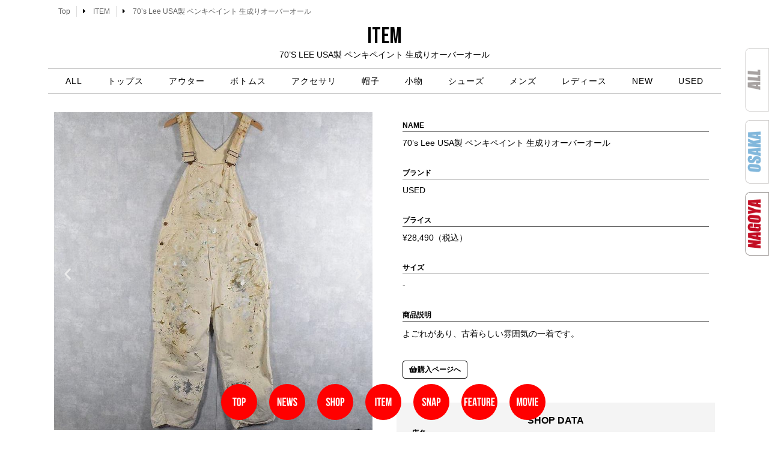

--- FILE ---
content_type: text/html; charset=UTF-8
request_url: https://snamag-nagoya.com/item_page/feeet0207
body_size: 20986
content:
<!doctype html>
<html lang="ja">
<head>
	<meta charset="UTF-8">
	<meta name="viewport" content="width=device-width, initial-scale=1">
	<link rel="profile" href="https://gmpg.org/xfn/11">
	<meta name='robots' content='index, follow, max-image-preview:large, max-snippet:-1, max-video-preview:-1' />

	<!-- This site is optimized with the Yoast SEO plugin v26.5 - https://yoast.com/wordpress/plugins/seo/ -->
	<title>70&#039;s Lee USA製 ペンキペイント 生成りオーバーオール - 名古屋 Snap Magazine | スナマグ</title>
	<link rel="canonical" href="https://snamag-nagoya.com/item_page/feeet0207" />
	<meta property="og:locale" content="ja_JP" />
	<meta property="og:type" content="article" />
	<meta property="og:title" content="70&#039;s Lee USA製 ペンキペイント 生成りオーバーオール - 名古屋 Snap Magazine | スナマグ" />
	<meta property="og:description" content="前 次 Name ブランド USED プライス ¥28,490（税込） サイズ &#8211; 商品説明 よごれがあり、古着らしい雰囲気の一着です。 購入ページへ 販売ショップ 関連アイテム" />
	<meta property="og:url" content="https://snamag-nagoya.com/item_page/feeet0207" />
	<meta property="og:site_name" content="名古屋 Snap Magazine | スナマグ" />
	<meta property="article:modified_time" content="2023-10-30T15:54:30+00:00" />
	<meta property="og:image" content="https://snamag-nagoya.com/2021/wp-content/uploads/2022/02/2022-0205-028.jpg" />
	<meta property="og:image:width" content="800" />
	<meta property="og:image:height" content="800" />
	<meta property="og:image:type" content="image/jpeg" />
	<meta name="twitter:card" content="summary_large_image" />
	<meta name="twitter:label1" content="推定読み取り時間" />
	<meta name="twitter:data1" content="1分" />
	<script type="application/ld+json" class="yoast-schema-graph">{"@context":"https://schema.org","@graph":[{"@type":"WebPage","@id":"https://snamag-nagoya.com/item_page/feeet0207","url":"https://snamag-nagoya.com/item_page/feeet0207","name":"70's Lee USA製 ペンキペイント 生成りオーバーオール - 名古屋 Snap Magazine | スナマグ","isPartOf":{"@id":"https://snamag-nagoya.com/#website"},"primaryImageOfPage":{"@id":"https://snamag-nagoya.com/item_page/feeet0207#primaryimage"},"image":{"@id":"https://snamag-nagoya.com/item_page/feeet0207#primaryimage"},"thumbnailUrl":"https://snamag-nagoya.com/2021/wp-content/uploads/2022/02/2022-0205-028.jpg","datePublished":"2023-10-30T05:54:13+00:00","dateModified":"2023-10-30T15:54:30+00:00","breadcrumb":{"@id":"https://snamag-nagoya.com/item_page/feeet0207#breadcrumb"},"inLanguage":"ja","potentialAction":[{"@type":"ReadAction","target":["https://snamag-nagoya.com/item_page/feeet0207"]}]},{"@type":"ImageObject","inLanguage":"ja","@id":"https://snamag-nagoya.com/item_page/feeet0207#primaryimage","url":"https://snamag-nagoya.com/2021/wp-content/uploads/2022/02/2022-0205-028.jpg","contentUrl":"https://snamag-nagoya.com/2021/wp-content/uploads/2022/02/2022-0205-028.jpg","width":800,"height":800,"caption":"70's Lee USA製 ペンキペイント 生成りオーバーオール"},{"@type":"BreadcrumbList","@id":"https://snamag-nagoya.com/item_page/feeet0207#breadcrumb","itemListElement":[{"@type":"ListItem","position":1,"name":"ホーム","item":"https://snamag-nagoya.com/"},{"@type":"ListItem","position":2,"name":"ITEM","item":"https://snamag-nagoya.com/item_page"},{"@type":"ListItem","position":3,"name":"70&#8217;s Lee USA製 ペンキペイント 生成りオーバーオール"}]},{"@type":"WebSite","@id":"https://snamag-nagoya.com/#website","url":"https://snamag-nagoya.com/","name":"名古屋 Snap Magazine | スナマグ","description":"Snap! magazine!は、 その街のファッションとカルチャーを伝えるWeb Siteです。","publisher":{"@id":"https://snamag-nagoya.com/#organization"},"potentialAction":[{"@type":"SearchAction","target":{"@type":"EntryPoint","urlTemplate":"https://snamag-nagoya.com/?s={search_term_string}"},"query-input":{"@type":"PropertyValueSpecification","valueRequired":true,"valueName":"search_term_string"}}],"inLanguage":"ja"},{"@type":"Organization","@id":"https://snamag-nagoya.com/#organization","name":"名古屋 Snap Magazine | スナマグ","url":"https://snamag-nagoya.com/","logo":{"@type":"ImageObject","inLanguage":"ja","@id":"https://snamag-nagoya.com/#/schema/logo/image/","url":"https://snamag-nagoya.com/2021/wp-content/uploads/2021/08/snamagnagoyalogo.png","contentUrl":"https://snamag-nagoya.com/2021/wp-content/uploads/2021/08/snamagnagoyalogo.png","width":1064,"height":444,"caption":"名古屋 Snap Magazine  | スナマグ"},"image":{"@id":"https://snamag-nagoya.com/#/schema/logo/image/"}}]}</script>
	<!-- / Yoast SEO plugin. -->


<link rel="alternate" type="application/rss+xml" title="名古屋 Snap Magazine  | スナマグ &raquo; フィード" href="https://snamag-nagoya.com/feed" />
<link rel="alternate" type="application/rss+xml" title="名古屋 Snap Magazine  | スナマグ &raquo; コメントフィード" href="https://snamag-nagoya.com/comments/feed" />
<link rel="alternate" title="oEmbed (JSON)" type="application/json+oembed" href="https://snamag-nagoya.com/wp-json/oembed/1.0/embed?url=https%3A%2F%2Fsnamag-nagoya.com%2Fitem_page%2Ffeeet0207" />
<link rel="alternate" title="oEmbed (XML)" type="text/xml+oembed" href="https://snamag-nagoya.com/wp-json/oembed/1.0/embed?url=https%3A%2F%2Fsnamag-nagoya.com%2Fitem_page%2Ffeeet0207&#038;format=xml" />
<style id='wp-img-auto-sizes-contain-inline-css'>
img:is([sizes=auto i],[sizes^="auto," i]){contain-intrinsic-size:3000px 1500px}
/*# sourceURL=wp-img-auto-sizes-contain-inline-css */
</style>
<style id='wp-emoji-styles-inline-css'>

	img.wp-smiley, img.emoji {
		display: inline !important;
		border: none !important;
		box-shadow: none !important;
		height: 1em !important;
		width: 1em !important;
		margin: 0 0.07em !important;
		vertical-align: -0.1em !important;
		background: none !important;
		padding: 0 !important;
	}
/*# sourceURL=wp-emoji-styles-inline-css */
</style>
<style id='classic-theme-styles-inline-css'>
/*! This file is auto-generated */
.wp-block-button__link{color:#fff;background-color:#32373c;border-radius:9999px;box-shadow:none;text-decoration:none;padding:calc(.667em + 2px) calc(1.333em + 2px);font-size:1.125em}.wp-block-file__button{background:#32373c;color:#fff;text-decoration:none}
/*# sourceURL=/wp-includes/css/classic-themes.min.css */
</style>
<style id='global-styles-inline-css'>
:root{--wp--preset--aspect-ratio--square: 1;--wp--preset--aspect-ratio--4-3: 4/3;--wp--preset--aspect-ratio--3-4: 3/4;--wp--preset--aspect-ratio--3-2: 3/2;--wp--preset--aspect-ratio--2-3: 2/3;--wp--preset--aspect-ratio--16-9: 16/9;--wp--preset--aspect-ratio--9-16: 9/16;--wp--preset--color--black: #000000;--wp--preset--color--cyan-bluish-gray: #abb8c3;--wp--preset--color--white: #ffffff;--wp--preset--color--pale-pink: #f78da7;--wp--preset--color--vivid-red: #cf2e2e;--wp--preset--color--luminous-vivid-orange: #ff6900;--wp--preset--color--luminous-vivid-amber: #fcb900;--wp--preset--color--light-green-cyan: #7bdcb5;--wp--preset--color--vivid-green-cyan: #00d084;--wp--preset--color--pale-cyan-blue: #8ed1fc;--wp--preset--color--vivid-cyan-blue: #0693e3;--wp--preset--color--vivid-purple: #9b51e0;--wp--preset--gradient--vivid-cyan-blue-to-vivid-purple: linear-gradient(135deg,rgb(6,147,227) 0%,rgb(155,81,224) 100%);--wp--preset--gradient--light-green-cyan-to-vivid-green-cyan: linear-gradient(135deg,rgb(122,220,180) 0%,rgb(0,208,130) 100%);--wp--preset--gradient--luminous-vivid-amber-to-luminous-vivid-orange: linear-gradient(135deg,rgb(252,185,0) 0%,rgb(255,105,0) 100%);--wp--preset--gradient--luminous-vivid-orange-to-vivid-red: linear-gradient(135deg,rgb(255,105,0) 0%,rgb(207,46,46) 100%);--wp--preset--gradient--very-light-gray-to-cyan-bluish-gray: linear-gradient(135deg,rgb(238,238,238) 0%,rgb(169,184,195) 100%);--wp--preset--gradient--cool-to-warm-spectrum: linear-gradient(135deg,rgb(74,234,220) 0%,rgb(151,120,209) 20%,rgb(207,42,186) 40%,rgb(238,44,130) 60%,rgb(251,105,98) 80%,rgb(254,248,76) 100%);--wp--preset--gradient--blush-light-purple: linear-gradient(135deg,rgb(255,206,236) 0%,rgb(152,150,240) 100%);--wp--preset--gradient--blush-bordeaux: linear-gradient(135deg,rgb(254,205,165) 0%,rgb(254,45,45) 50%,rgb(107,0,62) 100%);--wp--preset--gradient--luminous-dusk: linear-gradient(135deg,rgb(255,203,112) 0%,rgb(199,81,192) 50%,rgb(65,88,208) 100%);--wp--preset--gradient--pale-ocean: linear-gradient(135deg,rgb(255,245,203) 0%,rgb(182,227,212) 50%,rgb(51,167,181) 100%);--wp--preset--gradient--electric-grass: linear-gradient(135deg,rgb(202,248,128) 0%,rgb(113,206,126) 100%);--wp--preset--gradient--midnight: linear-gradient(135deg,rgb(2,3,129) 0%,rgb(40,116,252) 100%);--wp--preset--font-size--small: 13px;--wp--preset--font-size--medium: 20px;--wp--preset--font-size--large: 36px;--wp--preset--font-size--x-large: 42px;--wp--preset--spacing--20: 0.44rem;--wp--preset--spacing--30: 0.67rem;--wp--preset--spacing--40: 1rem;--wp--preset--spacing--50: 1.5rem;--wp--preset--spacing--60: 2.25rem;--wp--preset--spacing--70: 3.38rem;--wp--preset--spacing--80: 5.06rem;--wp--preset--shadow--natural: 6px 6px 9px rgba(0, 0, 0, 0.2);--wp--preset--shadow--deep: 12px 12px 50px rgba(0, 0, 0, 0.4);--wp--preset--shadow--sharp: 6px 6px 0px rgba(0, 0, 0, 0.2);--wp--preset--shadow--outlined: 6px 6px 0px -3px rgb(255, 255, 255), 6px 6px rgb(0, 0, 0);--wp--preset--shadow--crisp: 6px 6px 0px rgb(0, 0, 0);}:where(.is-layout-flex){gap: 0.5em;}:where(.is-layout-grid){gap: 0.5em;}body .is-layout-flex{display: flex;}.is-layout-flex{flex-wrap: wrap;align-items: center;}.is-layout-flex > :is(*, div){margin: 0;}body .is-layout-grid{display: grid;}.is-layout-grid > :is(*, div){margin: 0;}:where(.wp-block-columns.is-layout-flex){gap: 2em;}:where(.wp-block-columns.is-layout-grid){gap: 2em;}:where(.wp-block-post-template.is-layout-flex){gap: 1.25em;}:where(.wp-block-post-template.is-layout-grid){gap: 1.25em;}.has-black-color{color: var(--wp--preset--color--black) !important;}.has-cyan-bluish-gray-color{color: var(--wp--preset--color--cyan-bluish-gray) !important;}.has-white-color{color: var(--wp--preset--color--white) !important;}.has-pale-pink-color{color: var(--wp--preset--color--pale-pink) !important;}.has-vivid-red-color{color: var(--wp--preset--color--vivid-red) !important;}.has-luminous-vivid-orange-color{color: var(--wp--preset--color--luminous-vivid-orange) !important;}.has-luminous-vivid-amber-color{color: var(--wp--preset--color--luminous-vivid-amber) !important;}.has-light-green-cyan-color{color: var(--wp--preset--color--light-green-cyan) !important;}.has-vivid-green-cyan-color{color: var(--wp--preset--color--vivid-green-cyan) !important;}.has-pale-cyan-blue-color{color: var(--wp--preset--color--pale-cyan-blue) !important;}.has-vivid-cyan-blue-color{color: var(--wp--preset--color--vivid-cyan-blue) !important;}.has-vivid-purple-color{color: var(--wp--preset--color--vivid-purple) !important;}.has-black-background-color{background-color: var(--wp--preset--color--black) !important;}.has-cyan-bluish-gray-background-color{background-color: var(--wp--preset--color--cyan-bluish-gray) !important;}.has-white-background-color{background-color: var(--wp--preset--color--white) !important;}.has-pale-pink-background-color{background-color: var(--wp--preset--color--pale-pink) !important;}.has-vivid-red-background-color{background-color: var(--wp--preset--color--vivid-red) !important;}.has-luminous-vivid-orange-background-color{background-color: var(--wp--preset--color--luminous-vivid-orange) !important;}.has-luminous-vivid-amber-background-color{background-color: var(--wp--preset--color--luminous-vivid-amber) !important;}.has-light-green-cyan-background-color{background-color: var(--wp--preset--color--light-green-cyan) !important;}.has-vivid-green-cyan-background-color{background-color: var(--wp--preset--color--vivid-green-cyan) !important;}.has-pale-cyan-blue-background-color{background-color: var(--wp--preset--color--pale-cyan-blue) !important;}.has-vivid-cyan-blue-background-color{background-color: var(--wp--preset--color--vivid-cyan-blue) !important;}.has-vivid-purple-background-color{background-color: var(--wp--preset--color--vivid-purple) !important;}.has-black-border-color{border-color: var(--wp--preset--color--black) !important;}.has-cyan-bluish-gray-border-color{border-color: var(--wp--preset--color--cyan-bluish-gray) !important;}.has-white-border-color{border-color: var(--wp--preset--color--white) !important;}.has-pale-pink-border-color{border-color: var(--wp--preset--color--pale-pink) !important;}.has-vivid-red-border-color{border-color: var(--wp--preset--color--vivid-red) !important;}.has-luminous-vivid-orange-border-color{border-color: var(--wp--preset--color--luminous-vivid-orange) !important;}.has-luminous-vivid-amber-border-color{border-color: var(--wp--preset--color--luminous-vivid-amber) !important;}.has-light-green-cyan-border-color{border-color: var(--wp--preset--color--light-green-cyan) !important;}.has-vivid-green-cyan-border-color{border-color: var(--wp--preset--color--vivid-green-cyan) !important;}.has-pale-cyan-blue-border-color{border-color: var(--wp--preset--color--pale-cyan-blue) !important;}.has-vivid-cyan-blue-border-color{border-color: var(--wp--preset--color--vivid-cyan-blue) !important;}.has-vivid-purple-border-color{border-color: var(--wp--preset--color--vivid-purple) !important;}.has-vivid-cyan-blue-to-vivid-purple-gradient-background{background: var(--wp--preset--gradient--vivid-cyan-blue-to-vivid-purple) !important;}.has-light-green-cyan-to-vivid-green-cyan-gradient-background{background: var(--wp--preset--gradient--light-green-cyan-to-vivid-green-cyan) !important;}.has-luminous-vivid-amber-to-luminous-vivid-orange-gradient-background{background: var(--wp--preset--gradient--luminous-vivid-amber-to-luminous-vivid-orange) !important;}.has-luminous-vivid-orange-to-vivid-red-gradient-background{background: var(--wp--preset--gradient--luminous-vivid-orange-to-vivid-red) !important;}.has-very-light-gray-to-cyan-bluish-gray-gradient-background{background: var(--wp--preset--gradient--very-light-gray-to-cyan-bluish-gray) !important;}.has-cool-to-warm-spectrum-gradient-background{background: var(--wp--preset--gradient--cool-to-warm-spectrum) !important;}.has-blush-light-purple-gradient-background{background: var(--wp--preset--gradient--blush-light-purple) !important;}.has-blush-bordeaux-gradient-background{background: var(--wp--preset--gradient--blush-bordeaux) !important;}.has-luminous-dusk-gradient-background{background: var(--wp--preset--gradient--luminous-dusk) !important;}.has-pale-ocean-gradient-background{background: var(--wp--preset--gradient--pale-ocean) !important;}.has-electric-grass-gradient-background{background: var(--wp--preset--gradient--electric-grass) !important;}.has-midnight-gradient-background{background: var(--wp--preset--gradient--midnight) !important;}.has-small-font-size{font-size: var(--wp--preset--font-size--small) !important;}.has-medium-font-size{font-size: var(--wp--preset--font-size--medium) !important;}.has-large-font-size{font-size: var(--wp--preset--font-size--large) !important;}.has-x-large-font-size{font-size: var(--wp--preset--font-size--x-large) !important;}
:where(.wp-block-post-template.is-layout-flex){gap: 1.25em;}:where(.wp-block-post-template.is-layout-grid){gap: 1.25em;}
:where(.wp-block-term-template.is-layout-flex){gap: 1.25em;}:where(.wp-block-term-template.is-layout-grid){gap: 1.25em;}
:where(.wp-block-columns.is-layout-flex){gap: 2em;}:where(.wp-block-columns.is-layout-grid){gap: 2em;}
:root :where(.wp-block-pullquote){font-size: 1.5em;line-height: 1.6;}
/*# sourceURL=global-styles-inline-css */
</style>
<link rel='stylesheet' id='contact-form-7-css' href='https://snamag-nagoya.com/2021/wp-content/plugins/contact-form-7/includes/css/styles.css?ver=6.1.4' media='all' />
<link rel='stylesheet' id='ft_viewed_stylesheet-css' href='https://snamag-nagoya.com/2021/wp-content/plugins/posts-viewed-recently/css/ftViewedPostsStyle.css?ver=6.9' media='all' />
<link rel='stylesheet' id='hello-elementor-css' href='https://snamag-nagoya.com/2021/wp-content/themes/hello-elementor/style.min.css?ver=3.0.1' media='all' />
<link rel='stylesheet' id='hello-elementor-theme-style-css' href='https://snamag-nagoya.com/2021/wp-content/themes/hello-elementor/theme.min.css?ver=3.0.1' media='all' />
<link rel='stylesheet' id='hello-elementor-header-footer-css' href='https://snamag-nagoya.com/2021/wp-content/themes/hello-elementor/header-footer.min.css?ver=3.0.1' media='all' />
<link rel='stylesheet' id='elementor-frontend-css' href='https://snamag-nagoya.com/2021/wp-content/plugins/elementor/assets/css/frontend.min.css?ver=3.33.4' media='all' />
<link rel='stylesheet' id='elementor-post-5-css' href='https://snamag-nagoya.com/2021/wp-content/uploads/elementor/css/post-5.css?ver=1769230544' media='all' />
<link rel='stylesheet' id='widget-post-info-css' href='https://snamag-nagoya.com/2021/wp-content/plugins/elementor-pro/assets/css/widget-post-info.min.css?ver=3.33.2' media='all' />
<link rel='stylesheet' id='widget-icon-list-css' href='https://snamag-nagoya.com/2021/wp-content/plugins/elementor/assets/css/widget-icon-list.min.css?ver=3.33.4' media='all' />
<link rel='stylesheet' id='elementor-icons-shared-0-css' href='https://snamag-nagoya.com/2021/wp-content/plugins/elementor/assets/lib/font-awesome/css/fontawesome.min.css?ver=5.15.3' media='all' />
<link rel='stylesheet' id='elementor-icons-fa-regular-css' href='https://snamag-nagoya.com/2021/wp-content/plugins/elementor/assets/lib/font-awesome/css/regular.min.css?ver=5.15.3' media='all' />
<link rel='stylesheet' id='elementor-icons-fa-solid-css' href='https://snamag-nagoya.com/2021/wp-content/plugins/elementor/assets/lib/font-awesome/css/solid.min.css?ver=5.15.3' media='all' />
<link rel='stylesheet' id='widget-heading-css' href='https://snamag-nagoya.com/2021/wp-content/plugins/elementor/assets/css/widget-heading.min.css?ver=3.33.4' media='all' />
<link rel='stylesheet' id='widget-nav-menu-css' href='https://snamag-nagoya.com/2021/wp-content/plugins/elementor-pro/assets/css/widget-nav-menu.min.css?ver=3.33.2' media='all' />
<link rel='stylesheet' id='widget-image-css' href='https://snamag-nagoya.com/2021/wp-content/plugins/elementor/assets/css/widget-image.min.css?ver=3.33.4' media='all' />
<link rel='stylesheet' id='widget-social-icons-css' href='https://snamag-nagoya.com/2021/wp-content/plugins/elementor/assets/css/widget-social-icons.min.css?ver=3.33.4' media='all' />
<link rel='stylesheet' id='e-apple-webkit-css' href='https://snamag-nagoya.com/2021/wp-content/plugins/elementor/assets/css/conditionals/apple-webkit.min.css?ver=3.33.4' media='all' />
<link rel='stylesheet' id='e-animation-grow-css' href='https://snamag-nagoya.com/2021/wp-content/plugins/elementor/assets/lib/animations/styles/e-animation-grow.min.css?ver=3.33.4' media='all' />
<link rel='stylesheet' id='e-motion-fx-css' href='https://snamag-nagoya.com/2021/wp-content/plugins/elementor-pro/assets/css/modules/motion-fx.min.css?ver=3.33.2' media='all' />
<link rel='stylesheet' id='e-sticky-css' href='https://snamag-nagoya.com/2021/wp-content/plugins/elementor-pro/assets/css/modules/sticky.min.css?ver=3.33.2' media='all' />
<link rel='stylesheet' id='elementor-icons-css' href='https://snamag-nagoya.com/2021/wp-content/plugins/elementor/assets/lib/eicons/css/elementor-icons.min.css?ver=5.44.0' media='all' />
<link rel='stylesheet' id='font-awesome-5-all-css' href='https://snamag-nagoya.com/2021/wp-content/plugins/elementor/assets/lib/font-awesome/css/all.min.css?ver=3.33.4' media='all' />
<link rel='stylesheet' id='font-awesome-4-shim-css' href='https://snamag-nagoya.com/2021/wp-content/plugins/elementor/assets/lib/font-awesome/css/v4-shims.min.css?ver=3.33.4' media='all' />
<link rel='stylesheet' id='swiper-css' href='https://snamag-nagoya.com/2021/wp-content/plugins/elementor/assets/lib/swiper/v8/css/swiper.min.css?ver=8.4.5' media='all' />
<link rel='stylesheet' id='e-swiper-css' href='https://snamag-nagoya.com/2021/wp-content/plugins/elementor/assets/css/conditionals/e-swiper.min.css?ver=3.33.4' media='all' />
<link rel='stylesheet' id='widget-image-carousel-css' href='https://snamag-nagoya.com/2021/wp-content/plugins/elementor/assets/css/widget-image-carousel.min.css?ver=3.33.4' media='all' />
<link rel='stylesheet' id='widget-posts-css' href='https://snamag-nagoya.com/2021/wp-content/plugins/elementor-pro/assets/css/widget-posts.min.css?ver=3.33.2' media='all' />
<link rel='stylesheet' id='elementor-post-185433-css' href='https://snamag-nagoya.com/2021/wp-content/uploads/elementor/css/post-185433.css?ver=1769309514' media='all' />
<link rel='stylesheet' id='elementor-post-174617-css' href='https://snamag-nagoya.com/2021/wp-content/uploads/elementor/css/post-174617.css?ver=1769230704' media='all' />
<link rel='stylesheet' id='elementor-post-581-css' href='https://snamag-nagoya.com/2021/wp-content/uploads/elementor/css/post-581.css?ver=1769230545' media='all' />
<link rel='stylesheet' id='the-grid-css' href='https://snamag-nagoya.com/2021/wp-content/plugins/the-grid/frontend/assets/css/the-grid.min.css?ver=2.8.0' media='all' />
<style id='the-grid-inline-css'>
.tolb-holder{background:rgba(0,0,0,0.8)}.tolb-holder .tolb-close,.tolb-holder .tolb-title,.tolb-holder .tolb-counter,.tolb-holder .tolb-next i,.tolb-holder .tolb-prev i{color:#ffffff}.tolb-holder .tolb-load{border-color:rgba(1,0,0,0.2);border-left:3px solid #ffffff}
.to-heart-icon,.to-heart-icon svg,.to-post-like,.to-post-like .to-like-count{position:relative;display:inline-block}.to-post-like{width:auto;cursor:pointer;font-weight:400}.to-heart-icon{float:left;margin:0 4px 0 0}.to-heart-icon svg{overflow:visible;width:15px;height:14px}.to-heart-icon g{-webkit-transform:scale(1);transform:scale(1)}.to-heart-icon path{-webkit-transform:scale(1);transform:scale(1);transition:fill .4s ease,stroke .4s ease}.no-liked .to-heart-icon path{fill:#999;stroke:#999}.empty-heart .to-heart-icon path{fill:transparent!important;stroke:#999}.liked .to-heart-icon path,.to-heart-icon svg:hover path{fill:#ff6863!important;stroke:#ff6863!important}@keyframes heartBeat{0%{transform:scale(1)}20%{transform:scale(.8)}30%{transform:scale(.95)}45%{transform:scale(.75)}50%{transform:scale(.85)}100%{transform:scale(.9)}}@-webkit-keyframes heartBeat{0%,100%,50%{-webkit-transform:scale(1)}20%{-webkit-transform:scale(.8)}30%{-webkit-transform:scale(.95)}45%{-webkit-transform:scale(.75)}}.heart-pulse g{-webkit-animation-name:heartBeat;animation-name:heartBeat;-webkit-animation-duration:1s;animation-duration:1s;-webkit-animation-iteration-count:infinite;animation-iteration-count:infinite;-webkit-transform-origin:50% 50%;transform-origin:50% 50%}.to-post-like a{color:inherit!important;fill:inherit!important;stroke:inherit!important}
/*# sourceURL=the-grid-inline-css */
</style>
<link rel='stylesheet' id='ecs-styles-css' href='https://snamag-nagoya.com/2021/wp-content/plugins/ele-custom-skin/assets/css/ecs-style.css?ver=3.1.9' media='all' />
<link rel='stylesheet' id='elementor-post-231-css' href='https://snamag-nagoya.com/2021/wp-content/uploads/elementor/css/post-231.css?ver=1700916327' media='all' />
<link rel='stylesheet' id='elementor-post-1821-css' href='https://snamag-nagoya.com/2021/wp-content/uploads/elementor/css/post-1821.css?ver=1632746277' media='all' />
<link rel='stylesheet' id='elementor-post-2165-css' href='https://snamag-nagoya.com/2021/wp-content/uploads/elementor/css/post-2165.css?ver=1632253734' media='all' />
<link rel='stylesheet' id='elementor-gf-bebasneue-css' href='https://fonts.googleapis.com/css?family=Bebas+Neue:100,100italic,200,200italic,300,300italic,400,400italic,500,500italic,600,600italic,700,700italic,800,800italic,900,900italic&#038;display=auto' media='all' />
<link rel='stylesheet' id='elementor-gf-raleway-css' href='https://fonts.googleapis.com/css?family=Raleway:100,100italic,200,200italic,300,300italic,400,400italic,500,500italic,600,600italic,700,700italic,800,800italic,900,900italic&#038;display=auto' media='all' />
<link rel='stylesheet' id='elementor-gf-fjallaone-css' href='https://fonts.googleapis.com/css?family=Fjalla+One:100,100italic,200,200italic,300,300italic,400,400italic,500,500italic,600,600italic,700,700italic,800,800italic,900,900italic&#038;display=auto' media='all' />
<link rel='stylesheet' id='elementor-gf-pathwaygothicone-css' href='https://fonts.googleapis.com/css?family=Pathway+Gothic+One:100,100italic,200,200italic,300,300italic,400,400italic,500,500italic,600,600italic,700,700italic,800,800italic,900,900italic&#038;display=auto' media='all' />
<link rel='stylesheet' id='elementor-icons-fa-brands-css' href='https://snamag-nagoya.com/2021/wp-content/plugins/elementor/assets/lib/font-awesome/css/brands.min.css?ver=5.15.3' media='all' />
<script src="https://snamag-nagoya.com/2021/wp-includes/js/jquery/jquery.min.js?ver=3.7.1" id="jquery-core-js"></script>
<script src="https://snamag-nagoya.com/2021/wp-includes/js/jquery/jquery-migrate.min.js?ver=3.4.1" id="jquery-migrate-js"></script>
<script src="https://snamag-nagoya.com/2021/wp-content/plugins/elementor/assets/lib/font-awesome/js/v4-shims.min.js?ver=3.33.4" id="font-awesome-4-shim-js"></script>
<script id="ecs_ajax_load-js-extra">
var ecs_ajax_params = {"ajaxurl":"https://snamag-nagoya.com/2021/wp-admin/admin-ajax.php","posts":"{\"page\":0,\"post_type\":\"item_page\",\"item_page\":\"feeet0207\",\"name\":\"feeet0207\",\"error\":\"\",\"m\":\"\",\"p\":0,\"post_parent\":\"\",\"subpost\":\"\",\"subpost_id\":\"\",\"attachment\":\"\",\"attachment_id\":0,\"pagename\":\"feeet0207\",\"page_id\":0,\"second\":\"\",\"minute\":\"\",\"hour\":\"\",\"day\":0,\"monthnum\":0,\"year\":0,\"w\":0,\"category_name\":\"\",\"tag\":\"\",\"cat\":\"\",\"tag_id\":\"\",\"author\":\"\",\"author_name\":\"\",\"feed\":\"\",\"tb\":\"\",\"paged\":0,\"meta_key\":\"\",\"meta_value\":\"\",\"preview\":\"\",\"s\":\"\",\"sentence\":\"\",\"title\":\"\",\"fields\":\"all\",\"menu_order\":\"\",\"embed\":\"\",\"category__in\":[],\"category__not_in\":[],\"category__and\":[],\"post__in\":[],\"post__not_in\":[],\"post_name__in\":[],\"tag__in\":[],\"tag__not_in\":[],\"tag__and\":[],\"tag_slug__in\":[],\"tag_slug__and\":[],\"post_parent__in\":[],\"post_parent__not_in\":[],\"author__in\":[],\"author__not_in\":[],\"search_columns\":[],\"ignore_sticky_posts\":false,\"suppress_filters\":false,\"cache_results\":true,\"update_post_term_cache\":true,\"update_menu_item_cache\":false,\"lazy_load_term_meta\":true,\"update_post_meta_cache\":true,\"posts_per_page\":8,\"nopaging\":false,\"comments_per_page\":\"50\",\"no_found_rows\":false,\"order\":\"DESC\"}"};
//# sourceURL=ecs_ajax_load-js-extra
</script>
<script src="https://snamag-nagoya.com/2021/wp-content/plugins/ele-custom-skin/assets/js/ecs_ajax_pagination.js?ver=3.1.9" id="ecs_ajax_load-js"></script>
<script src="https://snamag-nagoya.com/2021/wp-content/plugins/ele-custom-skin/assets/js/ecs.js?ver=3.1.9" id="ecs-script-js"></script>
<link rel="https://api.w.org/" href="https://snamag-nagoya.com/wp-json/" /><link rel="alternate" title="JSON" type="application/json" href="https://snamag-nagoya.com/wp-json/wp/v2/item_page/185433" /><link rel="EditURI" type="application/rsd+xml" title="RSD" href="https://snamag-nagoya.com/2021/xmlrpc.php?rsd" />
<meta name="generator" content="WordPress 6.9" />
<link rel='shortlink' href='https://snamag-nagoya.com/?p=185433' />
<meta name="generator" content="Elementor 3.33.4; features: additional_custom_breakpoints; settings: css_print_method-external, google_font-enabled, font_display-auto">
			<style>
				.e-con.e-parent:nth-of-type(n+4):not(.e-lazyloaded):not(.e-no-lazyload),
				.e-con.e-parent:nth-of-type(n+4):not(.e-lazyloaded):not(.e-no-lazyload) * {
					background-image: none !important;
				}
				@media screen and (max-height: 1024px) {
					.e-con.e-parent:nth-of-type(n+3):not(.e-lazyloaded):not(.e-no-lazyload),
					.e-con.e-parent:nth-of-type(n+3):not(.e-lazyloaded):not(.e-no-lazyload) * {
						background-image: none !important;
					}
				}
				@media screen and (max-height: 640px) {
					.e-con.e-parent:nth-of-type(n+2):not(.e-lazyloaded):not(.e-no-lazyload),
					.e-con.e-parent:nth-of-type(n+2):not(.e-lazyloaded):not(.e-no-lazyload) * {
						background-image: none !important;
					}
				}
			</style>
			<link rel="icon" href="https://snamag-nagoya.com/2021/wp-content/uploads/2022/01/nagoyaicon.png" sizes="32x32" />
<link rel="icon" href="https://snamag-nagoya.com/2021/wp-content/uploads/2022/01/nagoyaicon.png" sizes="192x192" />
<link rel="apple-touch-icon" href="https://snamag-nagoya.com/2021/wp-content/uploads/2022/01/nagoyaicon.png" />
<meta name="msapplication-TileImage" content="https://snamag-nagoya.com/2021/wp-content/uploads/2022/01/nagoyaicon.png" />
		<style id="wp-custom-css">
			.entry-icon-new{
    background: #333;
    border-radius: 10px;
    color: #fff;
    display: inline-block;
    font-size: 80%;
    margin-bottom: 10px;
    padding: 3px 20px;
    text-align: center;
}		</style>
			<!-- Google tag (gtag.js) -->
<script async src="https://www.googletagmanager.com/gtag/js?id=UA-218811909-1"></script>
<script>
  window.dataLayer = window.dataLayer || [];
  function gtag(){dataLayer.push(arguments);}
  gtag('js', new Date());

  gtag('config', 'UA-218811909-1');
</script>
 <link rel="stylesheet" type="text/css" href="https://snamag-nagoya.com/2021/wp-content/themes/hello-elementor/style-original.css">
</head>

<body class="wp-singular item_page-template item_page-template-elementor_header_footer single single-item_page postid-185433 single-format-standard wp-custom-logo wp-theme-hello-elementor elementor-default elementor-template-full-width elementor-kit-5 elementor-page elementor-page-185433">


<a class="skip-link screen-reader-text" href="#content">コンテンツにスキップ</a>

		<header data-elementor-type="header" data-elementor-id="174617" class="elementor elementor-174617 elementor-location-header" data-elementor-post-type="elementor_library">
					<section class="elementor-section elementor-top-section elementor-element elementor-element-1b8e66df elementor-section-boxed elementor-section-height-default elementor-section-height-default" data-id="1b8e66df" data-element_type="section" data-settings="{&quot;background_background&quot;:&quot;classic&quot;}">
						<div class="elementor-container elementor-column-gap-default">
					<div class="elementor-column elementor-col-100 elementor-top-column elementor-element elementor-element-529467fc" data-id="529467fc" data-element_type="column">
			<div class="elementor-widget-wrap elementor-element-populated">
						<div class="elementor-element elementor-element-707e3233 elementor-align-left elementor-widget elementor-widget-post-info" data-id="707e3233" data-element_type="widget" data-widget_type="post-info.default">
				<div class="elementor-widget-container">
							<ul class="elementor-inline-items elementor-icon-list-items elementor-post-info">
								<li class="elementor-icon-list-item elementor-repeater-item-101a0a3 elementor-inline-item">
						<a href="https://snamag-nagoya.com">
											<span class="elementor-icon-list-icon">
															</span>
									<span class="elementor-icon-list-text elementor-post-info__item elementor-post-info__item--type-custom">
										Top					</span>
									</a>
				</li>
				<li class="elementor-icon-list-item elementor-repeater-item-57f9bd6 elementor-inline-item">
						<a href="https://snamag-nagoya.com/item_in">
											<span class="elementor-icon-list-icon">
								<i aria-hidden="true" class="fas fa-caret-right"></i>							</span>
									<span class="elementor-icon-list-text elementor-post-info__item elementor-post-info__item--type-custom">
										ITEM					</span>
									</a>
				</li>
				<li class="elementor-icon-list-item elementor-repeater-item-40330a0 elementor-inline-item">
										<span class="elementor-icon-list-icon">
								<i aria-hidden="true" class="fas fa-caret-right"></i>							</span>
									<span class="elementor-icon-list-text elementor-post-info__item elementor-post-info__item--type-custom">
										70&#8217;s Lee USA製 ペンキペイント 生成りオーバーオール					</span>
								</li>
				</ul>
						</div>
				</div>
				<div class="elementor-element elementor-element-1d3f9bae elementor-widget elementor-widget-heading" data-id="1d3f9bae" data-element_type="widget" data-widget_type="heading.default">
				<div class="elementor-widget-container">
					<h2 class="elementor-heading-title elementor-size-default">ITEM</h2>				</div>
				</div>
				<div class="elementor-element elementor-element-acee467 elementor-widget elementor-widget-heading" data-id="acee467" data-element_type="widget" data-widget_type="heading.default">
				<div class="elementor-widget-container">
					<h3 class="elementor-heading-title elementor-size-default">70&#8217;s Lee USA製 ペンキペイント 生成りオーバーオール</h3>				</div>
				</div>
				<div class="elementor-element elementor-element-1a743183 elementor-nav-menu__align-center elementor-nav-menu--dropdown-none elementor-widget elementor-widget-nav-menu" data-id="1a743183" data-element_type="widget" data-settings="{&quot;layout&quot;:&quot;horizontal&quot;,&quot;submenu_icon&quot;:{&quot;value&quot;:&quot;&lt;i class=\&quot;fas fa-caret-down\&quot; aria-hidden=\&quot;true\&quot;&gt;&lt;\/i&gt;&quot;,&quot;library&quot;:&quot;fa-solid&quot;}}" data-widget_type="nav-menu.default">
				<div class="elementor-widget-container">
								<nav aria-label="メニュー" class="elementor-nav-menu--main elementor-nav-menu__container elementor-nav-menu--layout-horizontal e--pointer-underline e--animation-grow">
				<ul id="menu-1-1a743183" class="elementor-nav-menu"><li class="menu-item menu-item-type-post_type menu-item-object-page menu-item-183961"><a href="https://snamag-nagoya.com/item_in" class="elementor-item">ALL</a></li>
<li class="menu-item menu-item-type-post_type menu-item-object-page menu-item-174753"><a href="https://snamag-nagoya.com/item_in/item_tops" class="elementor-item">トップス</a></li>
<li class="menu-item menu-item-type-post_type menu-item-object-page menu-item-174752"><a href="https://snamag-nagoya.com/item_in/outer" class="elementor-item">アウター</a></li>
<li class="menu-item menu-item-type-post_type menu-item-object-page menu-item-174751"><a href="https://snamag-nagoya.com/item_in/bottoms" class="elementor-item">ボトムス</a></li>
<li class="menu-item menu-item-type-post_type menu-item-object-page menu-item-174750"><a href="https://snamag-nagoya.com/item_in/accessary" class="elementor-item">アクセサリ</a></li>
<li class="menu-item menu-item-type-post_type menu-item-object-page menu-item-174747"><a href="https://snamag-nagoya.com/item_in/caps" class="elementor-item">帽子</a></li>
<li class="menu-item menu-item-type-post_type menu-item-object-page menu-item-174749"><a href="https://snamag-nagoya.com/item_in/komono" class="elementor-item">小物</a></li>
<li class="menu-item menu-item-type-post_type menu-item-object-page menu-item-174748"><a href="https://snamag-nagoya.com/item_in/shoes" class="elementor-item">シューズ</a></li>
<li class="menu-item menu-item-type-post_type menu-item-object-page menu-item-174627"><a href="https://snamag-nagoya.com/item_in/item_mens" class="elementor-item">メンズ</a></li>
<li class="menu-item menu-item-type-post_type menu-item-object-page menu-item-174626"><a href="https://snamag-nagoya.com/item_in/item_ladys" class="elementor-item">レディース</a></li>
<li class="menu-item menu-item-type-post_type menu-item-object-page menu-item-174759"><a href="https://snamag-nagoya.com/item_in/new" class="elementor-item">NEW</a></li>
<li class="menu-item menu-item-type-post_type menu-item-object-page menu-item-174758"><a href="https://snamag-nagoya.com/item_in/used" class="elementor-item">USED</a></li>
</ul>			</nav>
						<nav class="elementor-nav-menu--dropdown elementor-nav-menu__container" aria-hidden="true">
				<ul id="menu-2-1a743183" class="elementor-nav-menu"><li class="menu-item menu-item-type-post_type menu-item-object-page menu-item-183961"><a href="https://snamag-nagoya.com/item_in" class="elementor-item" tabindex="-1">ALL</a></li>
<li class="menu-item menu-item-type-post_type menu-item-object-page menu-item-174753"><a href="https://snamag-nagoya.com/item_in/item_tops" class="elementor-item" tabindex="-1">トップス</a></li>
<li class="menu-item menu-item-type-post_type menu-item-object-page menu-item-174752"><a href="https://snamag-nagoya.com/item_in/outer" class="elementor-item" tabindex="-1">アウター</a></li>
<li class="menu-item menu-item-type-post_type menu-item-object-page menu-item-174751"><a href="https://snamag-nagoya.com/item_in/bottoms" class="elementor-item" tabindex="-1">ボトムス</a></li>
<li class="menu-item menu-item-type-post_type menu-item-object-page menu-item-174750"><a href="https://snamag-nagoya.com/item_in/accessary" class="elementor-item" tabindex="-1">アクセサリ</a></li>
<li class="menu-item menu-item-type-post_type menu-item-object-page menu-item-174747"><a href="https://snamag-nagoya.com/item_in/caps" class="elementor-item" tabindex="-1">帽子</a></li>
<li class="menu-item menu-item-type-post_type menu-item-object-page menu-item-174749"><a href="https://snamag-nagoya.com/item_in/komono" class="elementor-item" tabindex="-1">小物</a></li>
<li class="menu-item menu-item-type-post_type menu-item-object-page menu-item-174748"><a href="https://snamag-nagoya.com/item_in/shoes" class="elementor-item" tabindex="-1">シューズ</a></li>
<li class="menu-item menu-item-type-post_type menu-item-object-page menu-item-174627"><a href="https://snamag-nagoya.com/item_in/item_mens" class="elementor-item" tabindex="-1">メンズ</a></li>
<li class="menu-item menu-item-type-post_type menu-item-object-page menu-item-174626"><a href="https://snamag-nagoya.com/item_in/item_ladys" class="elementor-item" tabindex="-1">レディース</a></li>
<li class="menu-item menu-item-type-post_type menu-item-object-page menu-item-174759"><a href="https://snamag-nagoya.com/item_in/new" class="elementor-item" tabindex="-1">NEW</a></li>
<li class="menu-item menu-item-type-post_type menu-item-object-page menu-item-174758"><a href="https://snamag-nagoya.com/item_in/used" class="elementor-item" tabindex="-1">USED</a></li>
</ul>			</nav>
						</div>
				</div>
					</div>
		</div>
					</div>
		</section>
				</header>
				<div data-elementor-type="wp-post" data-elementor-id="185433" class="elementor elementor-185433" data-elementor-post-type="item_page">
						<section class="elementor-section elementor-top-section elementor-element elementor-element-1b0e9160 elementor-section-boxed elementor-section-height-default elementor-section-height-default" data-id="1b0e9160" data-element_type="section">
						<div class="elementor-container elementor-column-gap-wide">
					<div class="elementor-column elementor-col-50 elementor-top-column elementor-element elementor-element-1a22954a" data-id="1a22954a" data-element_type="column">
			<div class="elementor-widget-wrap elementor-element-populated">
						<div class="elementor-element elementor-element-1bf32e76 elementor-arrows-position-inside elementor-pagination-position-outside elementor-widget elementor-widget-image-carousel" data-id="1bf32e76" data-element_type="widget" data-settings="{&quot;slides_to_show&quot;:&quot;1&quot;,&quot;sticky&quot;:&quot;top&quot;,&quot;sticky_parent&quot;:&quot;yes&quot;,&quot;navigation&quot;:&quot;both&quot;,&quot;autoplay&quot;:&quot;yes&quot;,&quot;pause_on_hover&quot;:&quot;yes&quot;,&quot;pause_on_interaction&quot;:&quot;yes&quot;,&quot;autoplay_speed&quot;:5000,&quot;infinite&quot;:&quot;yes&quot;,&quot;effect&quot;:&quot;slide&quot;,&quot;speed&quot;:500,&quot;sticky_on&quot;:[&quot;desktop&quot;,&quot;tablet&quot;,&quot;mobile&quot;],&quot;sticky_offset&quot;:0,&quot;sticky_effects_offset&quot;:0,&quot;sticky_anchor_link_offset&quot;:0}" data-widget_type="image-carousel.default">
				<div class="elementor-widget-container">
							<div class="elementor-image-carousel-wrapper swiper" role="region" aria-roledescription="carousel" aria-label="画像カルーセル" dir="ltr">
			<div class="elementor-image-carousel swiper-wrapper" aria-live="off">
								<div class="swiper-slide" role="group" aria-roledescription="slide" aria-label="1 / 3"><figure class="swiper-slide-inner"><img decoding="async" class="swiper-slide-image" src="https://snamag-nagoya.com/2021/wp-content/uploads/2022/02/2022-0205-028.jpg" alt="70&#039;s Lee USA製 ペンキペイント 生成りオーバーオール" /></figure></div><div class="swiper-slide" role="group" aria-roledescription="slide" aria-label="2 / 3"><figure class="swiper-slide-inner"><img decoding="async" class="swiper-slide-image" src="https://snamag-nagoya.com/2021/wp-content/uploads/2022/02/2022-0205-037.jpg" alt="70&#039;s Lee USA製 ペンキペイント 生成りオーバーオール" /></figure></div><div class="swiper-slide" role="group" aria-roledescription="slide" aria-label="3 / 3"><figure class="swiper-slide-inner"><img decoding="async" class="swiper-slide-image" src="https://snamag-nagoya.com/2021/wp-content/uploads/2022/02/2022-0205-030.jpg" alt="70&#039;s Lee USA製 ペンキペイント 生成りオーバーオール" /></figure></div>			</div>
												<div class="elementor-swiper-button elementor-swiper-button-prev" role="button" tabindex="0">
						<i aria-hidden="true" class="eicon-chevron-left"></i>					</div>
					<div class="elementor-swiper-button elementor-swiper-button-next" role="button" tabindex="0">
						<i aria-hidden="true" class="eicon-chevron-right"></i>					</div>
				
									<div class="swiper-pagination"></div>
									</div>
						</div>
				</div>
					</div>
		</div>
				<div class="elementor-column elementor-col-50 elementor-top-column elementor-element elementor-element-14c52a02" data-id="14c52a02" data-element_type="column">
			<div class="elementor-widget-wrap elementor-element-populated">
						<section class="elementor-section elementor-inner-section elementor-element elementor-element-4368db8d elementor-section-boxed elementor-section-height-default elementor-section-height-default" data-id="4368db8d" data-element_type="section">
						<div class="elementor-container elementor-column-gap-default">
					<div class="elementor-column elementor-col-100 elementor-inner-column elementor-element elementor-element-7bd46163" data-id="7bd46163" data-element_type="column">
			<div class="elementor-widget-wrap elementor-element-populated">
						<div class="elementor-element elementor-element-f9a6001 elementor-widget elementor-widget-heading" data-id="f9a6001" data-element_type="widget" data-widget_type="heading.default">
				<div class="elementor-widget-container">
					<h3 class="elementor-heading-title elementor-size-default">Name</h3>				</div>
				</div>
				<div class="elementor-element elementor-element-29e7b0d1 elementor-widget elementor-widget-heading" data-id="29e7b0d1" data-element_type="widget" data-widget_type="heading.default">
				<div class="elementor-widget-container">
					<h4 class="elementor-heading-title elementor-size-default">70&#8217;s Lee USA製 ペンキペイント 生成りオーバーオール</h4>				</div>
				</div>
				<div class="elementor-element elementor-element-1a024792 elementor-widget elementor-widget-heading" data-id="1a024792" data-element_type="widget" data-widget_type="heading.default">
				<div class="elementor-widget-container">
					<h3 class="elementor-heading-title elementor-size-default">ブランド</h3>				</div>
				</div>
				<div class="elementor-element elementor-element-7ec9ce38 elementor-widget elementor-widget-heading" data-id="7ec9ce38" data-element_type="widget" data-widget_type="heading.default">
				<div class="elementor-widget-container">
					<h4 class="elementor-heading-title elementor-size-default">USED</h4>				</div>
				</div>
				<div class="elementor-element elementor-element-e614fac elementor-widget elementor-widget-heading" data-id="e614fac" data-element_type="widget" data-widget_type="heading.default">
				<div class="elementor-widget-container">
					<h3 class="elementor-heading-title elementor-size-default">プライス</h3>				</div>
				</div>
				<div class="elementor-element elementor-element-7db200ec elementor-widget elementor-widget-heading" data-id="7db200ec" data-element_type="widget" data-widget_type="heading.default">
				<div class="elementor-widget-container">
					<h4 class="elementor-heading-title elementor-size-default">¥28,490（税込）</h4>				</div>
				</div>
				<div class="elementor-element elementor-element-7e0b5ff3 elementor-widget elementor-widget-heading" data-id="7e0b5ff3" data-element_type="widget" data-widget_type="heading.default">
				<div class="elementor-widget-container">
					<h3 class="elementor-heading-title elementor-size-default">サイズ</h3>				</div>
				</div>
				<div class="elementor-element elementor-element-188204dc elementor-widget elementor-widget-heading" data-id="188204dc" data-element_type="widget" data-widget_type="heading.default">
				<div class="elementor-widget-container">
					<h4 class="elementor-heading-title elementor-size-default">-</h4>				</div>
				</div>
				<div class="elementor-element elementor-element-32968fb9 elementor-widget elementor-widget-heading" data-id="32968fb9" data-element_type="widget" data-widget_type="heading.default">
				<div class="elementor-widget-container">
					<h3 class="elementor-heading-title elementor-size-default">商品説明</h3>				</div>
				</div>
				<div class="elementor-element elementor-element-7f036b24 elementor-widget elementor-widget-text-editor" data-id="7f036b24" data-element_type="widget" data-widget_type="text-editor.default">
				<div class="elementor-widget-container">
									<p class="p1"><span class="s1">よごれがあり、古着らしい雰囲気の一着です。</span></p>								</div>
				</div>
					</div>
		</div>
					</div>
		</section>
				<section class="elementor-section elementor-inner-section elementor-element elementor-element-1bc70bf1 elementor-section-boxed elementor-section-height-default elementor-section-height-default" data-id="1bc70bf1" data-element_type="section">
						<div class="elementor-container elementor-column-gap-default">
					<div class="elementor-column elementor-col-100 elementor-inner-column elementor-element elementor-element-4e68b6cd" data-id="4e68b6cd" data-element_type="column">
			<div class="elementor-widget-wrap elementor-element-populated">
						<div class="elementor-element elementor-element-8956557 elementor-widget__width-auto elementor-widget elementor-widget-button" data-id="8956557" data-element_type="widget" data-widget_type="button.default">
				<div class="elementor-widget-container">
									<div class="elementor-button-wrapper">
					<a class="elementor-button elementor-button-link elementor-size-xs" href="https://www.feeetshop.net/product/103134">
						<span class="elementor-button-content-wrapper">
						<span class="elementor-button-icon">
				<i aria-hidden="true" class="fas fa-shopping-basket"></i>			</span>
									<span class="elementor-button-text">購入ページへ</span>
					</span>
					</a>
				</div>
								</div>
				</div>
					</div>
		</div>
					</div>
		</section>
				<section class="elementor-section elementor-inner-section elementor-element elementor-element-ca4b8c3 elementor-section-boxed elementor-section-height-default elementor-section-height-default" data-id="ca4b8c3" data-element_type="section" data-settings="{&quot;background_background&quot;:&quot;classic&quot;}">
						<div class="elementor-container elementor-column-gap-default">
					<div class="elementor-column elementor-col-100 elementor-inner-column elementor-element elementor-element-1e861823" data-id="1e861823" data-element_type="column">
			<div class="elementor-widget-wrap elementor-element-populated">
						<div class="elementor-element elementor-element-273ae05c elementor-widget elementor-widget-template" data-id="273ae05c" data-element_type="widget" data-widget_type="template.default">
				<div class="elementor-widget-container">
							<div class="elementor-template">
					<div data-elementor-type="section" data-elementor-id="182583" class="elementor elementor-182583" data-elementor-post-type="elementor_library">
					<section class="elementor-section elementor-inner-section elementor-element elementor-element-2d9c7378 elementor-section-boxed elementor-section-height-default elementor-section-height-default" data-id="2d9c7378" data-element_type="section" data-settings="{&quot;background_background&quot;:&quot;classic&quot;}">
						<div class="elementor-container elementor-column-gap-default">
					<div class="elementor-column elementor-col-100 elementor-inner-column elementor-element elementor-element-7129c0bc" data-id="7129c0bc" data-element_type="column">
			<div class="elementor-widget-wrap elementor-element-populated">
						<div class="elementor-element elementor-element-573a85be elementor-widget elementor-widget-heading" data-id="573a85be" data-element_type="widget" data-widget_type="heading.default">
				<div class="elementor-widget-container">
					<h2 class="elementor-heading-title elementor-size-default">SHOP DATA</h2>				</div>
				</div>
				<div class="elementor-element elementor-element-1dc0fbc5 elementor-widget elementor-widget-heading" data-id="1dc0fbc5" data-element_type="widget" data-widget_type="heading.default">
				<div class="elementor-widget-container">
					<h3 class="elementor-heading-title elementor-size-default">店名</h3>				</div>
				</div>
				<div class="elementor-element elementor-element-2a730d26 elementor-widget elementor-widget-heading" data-id="2a730d26" data-element_type="widget" data-widget_type="heading.default">
				<div class="elementor-widget-container">
					<h4 class="elementor-heading-title elementor-size-default">Feeet</h4>				</div>
				</div>
				<div class="elementor-element elementor-element-58dfaddb elementor-widget elementor-widget-heading" data-id="58dfaddb" data-element_type="widget" data-widget_type="heading.default">
				<div class="elementor-widget-container">
					<h3 class="elementor-heading-title elementor-size-default">取扱ブランド</h3>				</div>
				</div>
				<div class="elementor-element elementor-element-7d0237e elementor-widget elementor-widget-heading" data-id="7d0237e" data-element_type="widget" data-widget_type="heading.default">
				<div class="elementor-widget-container">
					<h4 class="elementor-heading-title elementor-size-default">USED | ORIGINAL GARMENTS | Colombia Knit | COMFY OUTDOOR GARMENT | STRANGE TRIP</h4>				</div>
				</div>
				<div class="elementor-element elementor-element-517da2b4 elementor-widget elementor-widget-heading" data-id="517da2b4" data-element_type="widget" data-widget_type="heading.default">
				<div class="elementor-widget-container">
					<h3 class="elementor-heading-title elementor-size-default">カテゴリー</h3>				</div>
				</div>
				<div class="elementor-element elementor-element-1bf17a7f elementor-widget elementor-widget-heading" data-id="1bf17a7f" data-element_type="widget" data-widget_type="heading.default">
				<div class="elementor-widget-container">
					<h4 class="elementor-heading-title elementor-size-default"> セレクト | ユーズド | メンズ</h4>				</div>
				</div>
				<div class="elementor-element elementor-element-366e7510 elementor-widget elementor-widget-heading" data-id="366e7510" data-element_type="widget" data-widget_type="heading.default">
				<div class="elementor-widget-container">
					<h3 class="elementor-heading-title elementor-size-default">Tel</h3>				</div>
				</div>
				<div class="elementor-element elementor-element-646221ef elementor-widget elementor-widget-heading" data-id="646221ef" data-element_type="widget" data-widget_type="heading.default">
				<div class="elementor-widget-container">
					<h4 class="elementor-heading-title elementor-size-default">052-242-9433</h4>				</div>
				</div>
				<div class="elementor-element elementor-element-44e9e78c elementor-widget elementor-widget-heading" data-id="44e9e78c" data-element_type="widget" data-widget_type="heading.default">
				<div class="elementor-widget-container">
					<h3 class="elementor-heading-title elementor-size-default">営業時間</h3>				</div>
				</div>
				<div class="elementor-element elementor-element-d833d61 elementor-widget elementor-widget-heading" data-id="d833d61" data-element_type="widget" data-widget_type="heading.default">
				<div class="elementor-widget-container">
					<h4 class="elementor-heading-title elementor-size-default">平日 13:00〜19:00　土日祝 13:00〜19:00</h4>				</div>
				</div>
				<div class="elementor-element elementor-element-1553b7a2 elementor-widget elementor-widget-heading" data-id="1553b7a2" data-element_type="widget" data-widget_type="heading.default">
				<div class="elementor-widget-container">
					<h3 class="elementor-heading-title elementor-size-default">定休日</h3>				</div>
				</div>
				<div class="elementor-element elementor-element-7b612ca4 elementor-widget elementor-widget-heading" data-id="7b612ca4" data-element_type="widget" data-widget_type="heading.default">
				<div class="elementor-widget-container">
					<h4 class="elementor-heading-title elementor-size-default">水曜定休
</h4>				</div>
				</div>
				<div class="elementor-element elementor-element-7bb200f4 elementor-widget elementor-widget-heading" data-id="7bb200f4" data-element_type="widget" data-widget_type="heading.default">
				<div class="elementor-widget-container">
					<h3 class="elementor-heading-title elementor-size-default">住所</h3>				</div>
				</div>
				<div class="elementor-element elementor-element-72e415e3 elementor-widget elementor-widget-heading" data-id="72e415e3" data-element_type="widget" data-widget_type="heading.default">
				<div class="elementor-widget-container">
					<h4 class="elementor-heading-title elementor-size-default">名古屋市中区大須3-17-1 赤門ブラザービル1F
</h4>				</div>
				</div>
				<div class="elementor-element elementor-element-3343a401 elementor-widget elementor-widget-heading" data-id="3343a401" data-element_type="widget" data-widget_type="heading.default">
				<div class="elementor-widget-container">
					<h3 class="elementor-heading-title elementor-size-default">リンク</h3>				</div>
				</div>
				<div class="elementor-element elementor-element-5e09af7c elementor-widget__width-auto elementor-widget elementor-widget-button" data-id="5e09af7c" data-element_type="widget" data-widget_type="button.default">
				<div class="elementor-widget-container">
									<div class="elementor-button-wrapper">
					<a class="elementor-button elementor-button-link elementor-size-xs" href="http://www.feeetshop.net/">
						<span class="elementor-button-content-wrapper">
						<span class="elementor-button-icon">
				<i aria-hidden="true" class="fas fa-tablet-alt"></i>			</span>
									<span class="elementor-button-text">WEB SITE</span>
					</span>
					</a>
				</div>
								</div>
				</div>
				<div class="elementor-element elementor-element-2bb86778 elementor-widget__width-auto elementor-widget elementor-widget-button" data-id="2bb86778" data-element_type="widget" data-widget_type="button.default">
				<div class="elementor-widget-container">
									<div class="elementor-button-wrapper">
					<a class="elementor-button elementor-button-link elementor-size-xs" href="https://www.feeetshop.net/diary">
						<span class="elementor-button-content-wrapper">
						<span class="elementor-button-icon">
				<i aria-hidden="true" class="fas fa-blog"></i>			</span>
									<span class="elementor-button-text">BLOG</span>
					</span>
					</a>
				</div>
								</div>
				</div>
				<div class="elementor-element elementor-element-7234dc40 elementor-widget__width-auto elementor-view-default elementor-widget elementor-widget-icon" data-id="7234dc40" data-element_type="widget" data-widget_type="icon.default">
				<div class="elementor-widget-container">
							<div class="elementor-icon-wrapper">
			<a class="elementor-icon" href="https://www.instagram.com/feeet_vintageclothing/">
			<i aria-hidden="true" class="fab fa-instagram"></i>			</a>
		</div>
						</div>
				</div>
					</div>
		</div>
					</div>
		</section>
				</div>
				</div>
						</div>
				</div>
					</div>
		</div>
					</div>
		</section>
				<section class="elementor-section elementor-inner-section elementor-element elementor-element-3a977551 elementor-section-boxed elementor-section-height-default elementor-section-height-default" data-id="3a977551" data-element_type="section">
						<div class="elementor-container elementor-column-gap-default">
					<div class="elementor-column elementor-col-100 elementor-inner-column elementor-element elementor-element-36474583" data-id="36474583" data-element_type="column">
			<div class="elementor-widget-wrap elementor-element-populated">
						<div class="elementor-element elementor-element-56b9d96b elementor-widget elementor-widget-heading" data-id="56b9d96b" data-element_type="widget" data-widget_type="heading.default">
				<div class="elementor-widget-container">
					<h3 class="elementor-heading-title elementor-size-default">販売ショップ</h3>				</div>
				</div>
				<div class="elementor-element elementor-element-26977d51 elementor-grid-mobile-3 elementor-grid-tablet-3 elementor-posts--thumbnail-top elementor-grid-3 elementor-widget elementor-widget-posts" data-id="26977d51" data-element_type="widget" data-settings="{&quot;custom_columns_mobile&quot;:&quot;3&quot;,&quot;custom_row_gap&quot;:{&quot;unit&quot;:&quot;px&quot;,&quot;size&quot;:0,&quot;sizes&quot;:[]},&quot;custom_columns_tablet&quot;:&quot;3&quot;,&quot;custom_columns&quot;:&quot;3&quot;,&quot;custom_row_gap_tablet&quot;:{&quot;unit&quot;:&quot;px&quot;,&quot;size&quot;:&quot;&quot;,&quot;sizes&quot;:[]},&quot;custom_row_gap_mobile&quot;:{&quot;unit&quot;:&quot;px&quot;,&quot;size&quot;:&quot;&quot;,&quot;sizes&quot;:[]}}" data-widget_type="posts.custom">
				<div class="elementor-widget-container">
					      <div class="ecs-posts elementor-posts-container elementor-posts   elementor-grid elementor-posts--skin-custom" data-settings="{&quot;current_page&quot;:1,&quot;max_num_pages&quot;:1,&quot;load_method&quot;:&quot;&quot;,&quot;widget_id&quot;:&quot;26977d51&quot;,&quot;post_id&quot;:185433,&quot;theme_id&quot;:185433,&quot;change_url&quot;:false,&quot;reinit_js&quot;:false}">
      		<article id="post-182586" class="elementor-post elementor-grid-item ecs-post-loop post-182586 shop type-shop status-publish format-standard has-post-thumbnail hentry area_cat-osu-area shop_cate-select shop_cate-used shop_cate-mens news_shopname-feeet">
				<div data-elementor-type="loop" data-elementor-id="1821" class="elementor elementor-1821 post-182586 shop type-shop status-publish format-standard has-post-thumbnail hentry area_cat-osu-area shop_cate-select shop_cate-used shop_cate-mens news_shopname-feeet" data-elementor-post-type="elementor_library">
					<section class="elementor-section elementor-top-section elementor-element elementor-element-79679834 elementor-section-boxed elementor-section-height-default elementor-section-height-default" data-id="79679834" data-element_type="section">
						<div class="elementor-container elementor-column-gap-default">
					<div class="elementor-column elementor-col-100 elementor-top-column elementor-element elementor-element-58dc80ee" data-id="58dc80ee" data-element_type="column">
			<div class="elementor-widget-wrap elementor-element-populated">
						<div class="elementor-element elementor-element-1e44f4be elementor-widget elementor-widget-theme-post-featured-image elementor-widget-image" data-id="1e44f4be" data-element_type="widget" data-widget_type="theme-post-featured-image.default">
				<div class="elementor-widget-container">
																<a href="https://snamag-nagoya.com/shop/feeet-2-2">
							<img decoding="async" src="https://snamag-nagoya.com/2021/wp-content/uploads/elementor/thumbs/038-1-pipvvlxl19sk6jmww2x4vmt8777gn88hdwxffytpu8.jpg" title="Feeet" alt="Feeet" loading="lazy" />								</a>
															</div>
				</div>
				<div class="elementor-element elementor-element-12c5b9d8 elementor-widget elementor-widget-theme-post-title elementor-page-title elementor-widget-heading" data-id="12c5b9d8" data-element_type="widget" data-widget_type="theme-post-title.default">
				<div class="elementor-widget-container">
					<h5 class="elementor-heading-title elementor-size-default">Feeet</h5>				</div>
				</div>
				<div class="elementor-element elementor-element-12e8eaa4 elementor-widget elementor-widget-post-info" data-id="12e8eaa4" data-element_type="widget" data-widget_type="post-info.default">
				<div class="elementor-widget-container">
							<ul class="elementor-inline-items elementor-icon-list-items elementor-post-info">
								<li class="elementor-icon-list-item elementor-repeater-item-ea9fd7f elementor-inline-item" itemprop="datePublished">
													<span class="elementor-icon-list-text elementor-post-info__item elementor-post-info__item--type-date">
										<time>2022.1/9</time>					</span>
								</li>
				</ul>
						</div>
				</div>
					</div>
		</div>
					</div>
		</section>
				</div>
				</article>
				</div>
						</div>
				</div>
					</div>
		</div>
					</div>
		</section>
				<section class="elementor-section elementor-inner-section elementor-element elementor-element-53e18382 elementor-section-boxed elementor-section-height-default elementor-section-height-default" data-id="53e18382" data-element_type="section">
						<div class="elementor-container elementor-column-gap-default">
					<div class="elementor-column elementor-col-100 elementor-inner-column elementor-element elementor-element-659d14ac" data-id="659d14ac" data-element_type="column">
			<div class="elementor-widget-wrap elementor-element-populated">
						<div class="elementor-element elementor-element-74c9a0c1 elementor-widget elementor-widget-heading" data-id="74c9a0c1" data-element_type="widget" data-widget_type="heading.default">
				<div class="elementor-widget-container">
					<h3 class="elementor-heading-title elementor-size-default">関連アイテム</h3>				</div>
				</div>
				<div class="elementor-element elementor-element-56545d50 elementor-grid-mobile-4 elementor-grid-4 elementor-posts--thumbnail-top elementor-grid-tablet-2 elementor-widget elementor-widget-posts" data-id="56545d50" data-element_type="widget" data-settings="{&quot;custom_columns_mobile&quot;:&quot;4&quot;,&quot;custom_row_gap&quot;:{&quot;unit&quot;:&quot;px&quot;,&quot;size&quot;:0,&quot;sizes&quot;:[]},&quot;custom_columns&quot;:&quot;4&quot;,&quot;custom_columns_tablet&quot;:&quot;2&quot;,&quot;custom_row_gap_tablet&quot;:{&quot;unit&quot;:&quot;px&quot;,&quot;size&quot;:&quot;&quot;,&quot;sizes&quot;:[]},&quot;custom_row_gap_mobile&quot;:{&quot;unit&quot;:&quot;px&quot;,&quot;size&quot;:&quot;&quot;,&quot;sizes&quot;:[]}}" data-widget_type="posts.custom">
				<div class="elementor-widget-container">
					      <div class="ecs-posts elementor-posts-container elementor-posts   elementor-grid elementor-posts--skin-custom" data-settings="{&quot;current_page&quot;:1,&quot;max_num_pages&quot;:2,&quot;load_method&quot;:&quot;&quot;,&quot;widget_id&quot;:&quot;56545d50&quot;,&quot;post_id&quot;:185433,&quot;theme_id&quot;:185433,&quot;change_url&quot;:false,&quot;reinit_js&quot;:false}">
      		<article id="post-227532" class="elementor-post elementor-grid-item ecs-post-loop post-227532 item_page type-item_page status-publish format-standard has-post-thumbnail hentry news_shopname-farmers item_cat-overall item_new_used-item_new item_mens_ladys-item_mens">
				<div data-elementor-type="loop" data-elementor-id="2165" class="elementor elementor-2165 post-227532 item_page type-item_page status-publish format-standard has-post-thumbnail hentry news_shopname-farmers item_cat-overall item_new_used-item_new item_mens_ladys-item_mens" data-elementor-post-type="elementor_library">
					<section class="elementor-section elementor-top-section elementor-element elementor-element-5218278f elementor-section-boxed elementor-section-height-default elementor-section-height-default" data-id="5218278f" data-element_type="section">
						<div class="elementor-container elementor-column-gap-default">
					<div class="elementor-column elementor-col-100 elementor-top-column elementor-element elementor-element-54d4759b" data-id="54d4759b" data-element_type="column">
			<div class="elementor-widget-wrap elementor-element-populated">
						<div class="elementor-element elementor-element-3d26d1f elementor-widget elementor-widget-theme-post-featured-image elementor-widget-image" data-id="3d26d1f" data-element_type="widget" data-widget_type="theme-post-featured-image.default">
				<div class="elementor-widget-container">
																<a href="https://snamag-nagoya.com/item_page/10-5oz%e3%83%9b%e3%83%af%e3%82%a4%e3%83%88%e3%83%98%e3%83%aa%e3%83%b3%e3%83%9c%e3%83%b3-%e3%83%80%e3%83%96%e3%83%ab%e3%83%8b%e3%83%bc%e3%82%aa%e3%83%bc%e3%83%90%e3%83%bc%e3%82%aa%e3%83%bc%e3%83%ab">
							<img decoding="async" src="https://snamag-nagoya.com/2021/wp-content/uploads/elementor/thumbs/144848920-pkxna6jntefzvi0sydxzfkf4u2037q23r7elgihn2o.jpg" title="10.5ozホワイトヘリンボン ダブルニーオーバーオール" alt="10.5ozホワイトヘリンボン ダブルニーオーバーオール" loading="lazy" />								</a>
															</div>
				</div>
				<div class="elementor-element elementor-element-78802a3a elementor-widget elementor-widget-theme-post-title elementor-page-title elementor-widget-heading" data-id="78802a3a" data-element_type="widget" data-widget_type="theme-post-title.default">
				<div class="elementor-widget-container">
					<h3 class="elementor-heading-title elementor-size-default">10.5ozホワイトヘリンボン ダブルニーオーバーオール</h3>				</div>
				</div>
				<div class="elementor-element elementor-element-769dd3ce elementor-widget elementor-widget-post-info" data-id="769dd3ce" data-element_type="widget" data-widget_type="post-info.default">
				<div class="elementor-widget-container">
							<ul class="elementor-inline-items elementor-icon-list-items elementor-post-info">
								<li class="elementor-icon-list-item elementor-repeater-item-ea9fd7f elementor-inline-item" itemprop="datePublished">
													<span class="elementor-icon-list-text elementor-post-info__item elementor-post-info__item--type-date">
										<time>2025.9/14</time>					</span>
								</li>
				</ul>
						</div>
				</div>
					</div>
		</div>
					</div>
		</section>
				<section class="elementor-section elementor-top-section elementor-element elementor-element-79c2ed25 elementor-section-boxed elementor-section-height-default elementor-section-height-default" data-id="79c2ed25" data-element_type="section">
						<div class="elementor-container elementor-column-gap-default">
					<div class="elementor-column elementor-col-100 elementor-top-column elementor-element elementor-element-601b06a1" data-id="601b06a1" data-element_type="column">
			<div class="elementor-widget-wrap">
							</div>
		</div>
					</div>
		</section>
				</div>
				</article>
				<article id="post-185975" class="elementor-post elementor-grid-item ecs-post-loop post-185975 item_page type-item_page status-publish format-standard has-post-thumbnail hentry news_shopname-farmers item_cat-overall item_new_used-item_new item_mens_ladys-item_mens">
				<div data-elementor-type="loop" data-elementor-id="2165" class="elementor elementor-2165 post-185975 item_page type-item_page status-publish format-standard has-post-thumbnail hentry news_shopname-farmers item_cat-overall item_new_used-item_new item_mens_ladys-item_mens" data-elementor-post-type="elementor_library">
					<section class="elementor-section elementor-top-section elementor-element elementor-element-5218278f elementor-section-boxed elementor-section-height-default elementor-section-height-default" data-id="5218278f" data-element_type="section">
						<div class="elementor-container elementor-column-gap-default">
					<div class="elementor-column elementor-col-100 elementor-top-column elementor-element elementor-element-54d4759b" data-id="54d4759b" data-element_type="column">
			<div class="elementor-widget-wrap elementor-element-populated">
						<div class="elementor-element elementor-element-3d26d1f elementor-widget elementor-widget-theme-post-featured-image elementor-widget-image" data-id="3d26d1f" data-element_type="widget" data-widget_type="theme-post-featured-image.default">
				<div class="elementor-widget-container">
																<a href="https://snamag-nagoya.com/item_page/farmers-0223">
							<img decoding="async" src="https://snamag-nagoya.com/2021/wp-content/uploads/elementor/thumbs/144848920-pkxna6jntefzvi0sydxzfkf4u2037q23r7elgihn2o.jpg" title="10.5ozホワイトヘリンボン ダブルニーオーバーオール" alt="10.5ozホワイトヘリンボン ダブルニーオーバーオール" loading="lazy" />								</a>
															</div>
				</div>
				<div class="elementor-element elementor-element-78802a3a elementor-widget elementor-widget-theme-post-title elementor-page-title elementor-widget-heading" data-id="78802a3a" data-element_type="widget" data-widget_type="theme-post-title.default">
				<div class="elementor-widget-container">
					<h3 class="elementor-heading-title elementor-size-default">10.5ozホワイトヘリンボン ダブルニーオーバーオール</h3>				</div>
				</div>
				<div class="elementor-element elementor-element-769dd3ce elementor-widget elementor-widget-post-info" data-id="769dd3ce" data-element_type="widget" data-widget_type="post-info.default">
				<div class="elementor-widget-container">
							<ul class="elementor-inline-items elementor-icon-list-items elementor-post-info">
								<li class="elementor-icon-list-item elementor-repeater-item-ea9fd7f elementor-inline-item" itemprop="datePublished">
													<span class="elementor-icon-list-text elementor-post-info__item elementor-post-info__item--type-date">
										<time>2024.6/9</time>					</span>
								</li>
				</ul>
						</div>
				</div>
					</div>
		</div>
					</div>
		</section>
				<section class="elementor-section elementor-top-section elementor-element elementor-element-79c2ed25 elementor-section-boxed elementor-section-height-default elementor-section-height-default" data-id="79c2ed25" data-element_type="section">
						<div class="elementor-container elementor-column-gap-default">
					<div class="elementor-column elementor-col-100 elementor-top-column elementor-element elementor-element-601b06a1" data-id="601b06a1" data-element_type="column">
			<div class="elementor-widget-wrap">
							</div>
		</div>
					</div>
		</section>
				</div>
				</article>
				<article id="post-192903" class="elementor-post elementor-grid-item ecs-post-loop post-192903 item_page type-item_page status-publish format-standard has-post-thumbnail hentry news_shopname-archer item_cat-overall item_new_used-item_used item_mens_ladys-item_ladys">
				<div data-elementor-type="loop" data-elementor-id="2165" class="elementor elementor-2165 post-192903 item_page type-item_page status-publish format-standard has-post-thumbnail hentry news_shopname-archer item_cat-overall item_new_used-item_used item_mens_ladys-item_ladys" data-elementor-post-type="elementor_library">
					<section class="elementor-section elementor-top-section elementor-element elementor-element-5218278f elementor-section-boxed elementor-section-height-default elementor-section-height-default" data-id="5218278f" data-element_type="section">
						<div class="elementor-container elementor-column-gap-default">
					<div class="elementor-column elementor-col-100 elementor-top-column elementor-element elementor-element-54d4759b" data-id="54d4759b" data-element_type="column">
			<div class="elementor-widget-wrap elementor-element-populated">
						<div class="elementor-element elementor-element-3d26d1f elementor-widget elementor-widget-theme-post-featured-image elementor-widget-image" data-id="3d26d1f" data-element_type="widget" data-widget_type="theme-post-featured-image.default">
				<div class="elementor-widget-container">
																<a href="https://snamag-nagoya.com/item_page/archer-0520">
							<img decoding="async" src="https://snamag-nagoya.com/2021/wp-content/uploads/elementor/thumbs/396d27ebcbd6a47bfca1-pp2oq9x2kakp6k0p1669nasjfs7ahud093t2ds0vtc.jpeg" title="Euro ブラック コットン オーバーオール" alt="Euro ブラック コットン オーバーオール" loading="lazy" />								</a>
															</div>
				</div>
				<div class="elementor-element elementor-element-78802a3a elementor-widget elementor-widget-theme-post-title elementor-page-title elementor-widget-heading" data-id="78802a3a" data-element_type="widget" data-widget_type="theme-post-title.default">
				<div class="elementor-widget-container">
					<h3 class="elementor-heading-title elementor-size-default">Euro ブラック コットン オーバーオール</h3>				</div>
				</div>
				<div class="elementor-element elementor-element-769dd3ce elementor-widget elementor-widget-post-info" data-id="769dd3ce" data-element_type="widget" data-widget_type="post-info.default">
				<div class="elementor-widget-container">
							<ul class="elementor-inline-items elementor-icon-list-items elementor-post-info">
								<li class="elementor-icon-list-item elementor-repeater-item-ea9fd7f elementor-inline-item" itemprop="datePublished">
													<span class="elementor-icon-list-text elementor-post-info__item elementor-post-info__item--type-date">
										<time>2022.5/20</time>					</span>
								</li>
				</ul>
						</div>
				</div>
					</div>
		</div>
					</div>
		</section>
				<section class="elementor-section elementor-top-section elementor-element elementor-element-79c2ed25 elementor-section-boxed elementor-section-height-default elementor-section-height-default" data-id="79c2ed25" data-element_type="section">
						<div class="elementor-container elementor-column-gap-default">
					<div class="elementor-column elementor-col-100 elementor-top-column elementor-element elementor-element-601b06a1" data-id="601b06a1" data-element_type="column">
			<div class="elementor-widget-wrap">
							</div>
		</div>
					</div>
		</section>
				</div>
				</article>
				<article id="post-186349" class="elementor-post elementor-grid-item ecs-post-loop post-186349 item_page type-item_page status-publish format-standard has-post-thumbnail hentry news_shopname-feeet item_cat-overall item_new_used-item_used item_mens_ladys-item_mens">
				<div data-elementor-type="loop" data-elementor-id="2165" class="elementor elementor-2165 post-186349 item_page type-item_page status-publish format-standard has-post-thumbnail hentry news_shopname-feeet item_cat-overall item_new_used-item_used item_mens_ladys-item_mens" data-elementor-post-type="elementor_library">
					<section class="elementor-section elementor-top-section elementor-element elementor-element-5218278f elementor-section-boxed elementor-section-height-default elementor-section-height-default" data-id="5218278f" data-element_type="section">
						<div class="elementor-container elementor-column-gap-default">
					<div class="elementor-column elementor-col-100 elementor-top-column elementor-element elementor-element-54d4759b" data-id="54d4759b" data-element_type="column">
			<div class="elementor-widget-wrap elementor-element-populated">
						<div class="elementor-element elementor-element-3d26d1f elementor-widget elementor-widget-theme-post-featured-image elementor-widget-image" data-id="3d26d1f" data-element_type="widget" data-widget_type="theme-post-featured-image.default">
				<div class="elementor-widget-container">
																<a href="https://snamag-nagoya.com/item_page/feeet0301">
							<img decoding="async" src="https://snamag-nagoya.com/2021/wp-content/uploads/elementor/thumbs/2022-0226-661-pl7fwikij413myskykzmd72d2d8uuron2bpo7ch2xc.jpg" title="40&#8217;s Lee JELT DENIM &#8220;ロングL×ハウスタグ&#8221; ローバック デニムオーバーオール" alt="40&#039;s Lee JELT DENIM &quot;ロングL×ハウスタグ&quot; ローバック デニムオーバーオール" loading="lazy" />								</a>
															</div>
				</div>
				<div class="elementor-element elementor-element-78802a3a elementor-widget elementor-widget-theme-post-title elementor-page-title elementor-widget-heading" data-id="78802a3a" data-element_type="widget" data-widget_type="theme-post-title.default">
				<div class="elementor-widget-container">
					<h3 class="elementor-heading-title elementor-size-default">40&#8217;s Lee JELT DENIM &#8220;ロングL×ハウスタグ&#8221; ローバック デニムオーバーオール</h3>				</div>
				</div>
				<div class="elementor-element elementor-element-769dd3ce elementor-widget elementor-widget-post-info" data-id="769dd3ce" data-element_type="widget" data-widget_type="post-info.default">
				<div class="elementor-widget-container">
							<ul class="elementor-inline-items elementor-icon-list-items elementor-post-info">
								<li class="elementor-icon-list-item elementor-repeater-item-ea9fd7f elementor-inline-item" itemprop="datePublished">
													<span class="elementor-icon-list-text elementor-post-info__item elementor-post-info__item--type-date">
										<time>2022.3/1</time>					</span>
								</li>
				</ul>
						</div>
				</div>
					</div>
		</div>
					</div>
		</section>
				<section class="elementor-section elementor-top-section elementor-element elementor-element-79c2ed25 elementor-section-boxed elementor-section-height-default elementor-section-height-default" data-id="79c2ed25" data-element_type="section">
						<div class="elementor-container elementor-column-gap-default">
					<div class="elementor-column elementor-col-100 elementor-top-column elementor-element elementor-element-601b06a1" data-id="601b06a1" data-element_type="column">
			<div class="elementor-widget-wrap">
							</div>
		</div>
					</div>
		</section>
				</div>
				</article>
				</div>
						</div>
				</div>
					</div>
		</div>
					</div>
		</section>
					</div>
		</div>
					</div>
		</section>
				</div>
				<footer data-elementor-type="footer" data-elementor-id="581" class="elementor elementor-581 elementor-location-footer" data-elementor-post-type="elementor_library">
					<section class="elementor-section elementor-top-section elementor-element elementor-element-34dc4c6a elementor-section-boxed elementor-section-height-default elementor-section-height-default" data-id="34dc4c6a" data-element_type="section" data-settings="{&quot;background_background&quot;:&quot;classic&quot;}">
						<div class="elementor-container elementor-column-gap-default">
					<div class="elementor-column elementor-col-100 elementor-top-column elementor-element elementor-element-ade74e4" data-id="ade74e4" data-element_type="column">
			<div class="elementor-widget-wrap elementor-element-populated">
						<section class="elementor-section elementor-inner-section elementor-element elementor-element-4456889a elementor-section-boxed elementor-section-height-default elementor-section-height-default" data-id="4456889a" data-element_type="section">
						<div class="elementor-container elementor-column-gap-no">
					<div class="elementor-column elementor-col-50 elementor-inner-column elementor-element elementor-element-63c69c9b" data-id="63c69c9b" data-element_type="column">
			<div class="elementor-widget-wrap elementor-element-populated">
						<div class="elementor-element elementor-element-40898da3 elementor-widget__width-auto elementor-widget elementor-widget-image" data-id="40898da3" data-element_type="widget" data-widget_type="image.default">
				<div class="elementor-widget-container">
																<a href="https://www.mitsuoka-motor.com/" target="_blank">
							<img width="530" height="200" src="https://snamag-nagoya.com/2021/wp-content/uploads/2021/08/AD_mitsuoka_2.jpg" class="attachment-full size-full wp-image-183848" alt="" srcset="https://snamag-nagoya.com/2021/wp-content/uploads/2021/08/AD_mitsuoka_2.jpg 530w, https://snamag-nagoya.com/2021/wp-content/uploads/2021/08/AD_mitsuoka_2-500x189.jpg 500w" sizes="(max-width: 530px) 100vw, 530px" />								</a>
															</div>
				</div>
				<div class="elementor-element elementor-element-d9c204c elementor-widget__width-auto elementor-widget elementor-widget-image" data-id="d9c204c" data-element_type="widget" data-widget_type="image.default">
				<div class="elementor-widget-container">
																<a href="https://daiso2103.co.jp" target="_blank">
							<img width="530" height="200" src="https://snamag-nagoya.com/2021/wp-content/uploads/2021/08/AD_daiso_2.jpg" class="attachment-full size-full wp-image-183766" alt="" srcset="https://snamag-nagoya.com/2021/wp-content/uploads/2021/08/AD_daiso_2.jpg 530w, https://snamag-nagoya.com/2021/wp-content/uploads/2021/08/AD_daiso_2-500x189.jpg 500w" sizes="(max-width: 530px) 100vw, 530px" />								</a>
															</div>
				</div>
					</div>
		</div>
				<div class="elementor-column elementor-col-50 elementor-inner-column elementor-element elementor-element-60e5c44e" data-id="60e5c44e" data-element_type="column">
			<div class="elementor-widget-wrap elementor-element-populated">
						<div class="elementor-element elementor-element-71ea964f elementor-widget__width-auto elementor-widget elementor-widget-image" data-id="71ea964f" data-element_type="widget" data-widget_type="image.default">
				<div class="elementor-widget-container">
																<a href="https://monkeyflip.co.jp" target="_blank">
							<img width="245" height="200" src="https://snamag-nagoya.com/2021/wp-content/uploads/2021/08/AD_monkeyflip_2.jpg" class="attachment-full size-full wp-image-183764" alt="" />								</a>
															</div>
				</div>
					</div>
		</div>
					</div>
		</section>
					</div>
		</div>
					</div>
		</section>
		<div class="elementor-element elementor-element-5202e9c e-flex e-con-boxed e-con e-parent" data-id="5202e9c" data-element_type="container" data-settings="{&quot;background_background&quot;:&quot;classic&quot;}">
					<div class="e-con-inner">
		<div class="elementor-element elementor-element-ed32d84 e-con-full e-flex e-con e-child" data-id="ed32d84" data-element_type="container">
		<div class="elementor-element elementor-element-97d9ec8 e-con-full e-flex e-con e-child" data-id="97d9ec8" data-element_type="container">
		<div class="elementor-element elementor-element-953d33d e-con-full e-flex e-con e-child" data-id="953d33d" data-element_type="container">
				<div class="elementor-element elementor-element-d12186e elementor-widget elementor-widget-image" data-id="d12186e" data-element_type="widget" data-widget_type="image.default">
				<div class="elementor-widget-container">
															<img width="674" height="165" src="https://snamag-nagoya.com/2021/wp-content/uploads/2022/01/snamah_white-1.png" class="attachment-large size-large wp-image-183345" alt="" srcset="https://snamag-nagoya.com/2021/wp-content/uploads/2022/01/snamah_white-1.png 674w, https://snamag-nagoya.com/2021/wp-content/uploads/2022/01/snamah_white-1-500x122.png 500w" sizes="(max-width: 674px) 100vw, 674px" />															</div>
				</div>
		<div class="elementor-element elementor-element-0725f0f e-con-full e-flex e-con e-child" data-id="0725f0f" data-element_type="container">
				<div class="elementor-element elementor-element-ebbf303 elementor-widget__width-auto elementor-widget elementor-widget-image" data-id="ebbf303" data-element_type="widget" data-widget_type="image.default">
				<div class="elementor-widget-container">
																<a href="https://snamag-nagoya.com" target="_blank">
							<img width="403" height="82" src="https://snamag-nagoya.com/2021/wp-content/uploads/2021/08/osaka.png" class="attachment-medium_large size-medium_large wp-image-184727" alt="スナマグ大阪" />								</a>
															</div>
				</div>
				<div class="elementor-element elementor-element-1047636 elementor-widget__width-auto elementor-widget elementor-widget-image" data-id="1047636" data-element_type="widget" data-widget_type="image.default">
				<div class="elementor-widget-container">
																<a href="https://snamag-osaka.com" target="_blank">
							<img width="460" height="78" src="https://snamag-nagoya.com/2021/wp-content/uploads/2021/08/nagoya.png" class="attachment-medium_large size-medium_large wp-image-184728" alt="スナマグ名古屋" />								</a>
															</div>
				</div>
				</div>
				<div class="elementor-element elementor-element-0f24fde elementor-shape-rounded elementor-grid-0 e-grid-align-center elementor-widget elementor-widget-social-icons" data-id="0f24fde" data-element_type="widget" data-widget_type="social-icons.default">
				<div class="elementor-widget-container">
							<div class="elementor-social-icons-wrapper elementor-grid" role="list">
							<span class="elementor-grid-item" role="listitem">
					<a class="elementor-icon elementor-social-icon elementor-social-icon-instagram elementor-repeater-item-a2f9ae2" href="https://www.instagram.com/snamag/" target="_blank">
						<span class="elementor-screen-only">Instagram</span>
						<i aria-hidden="true" class="fab fa-instagram"></i>					</a>
				</span>
							<span class="elementor-grid-item" role="listitem">
					<a class="elementor-icon elementor-social-icon elementor-social-icon-twitter elementor-repeater-item-9063ca1" href="https://mobile.twitter.com/_snamag_" target="_blank">
						<span class="elementor-screen-only">Twitter</span>
						<i aria-hidden="true" class="fab fa-twitter"></i>					</a>
				</span>
							<span class="elementor-grid-item" role="listitem">
					<a class="elementor-icon elementor-social-icon elementor-social-icon-youtube elementor-repeater-item-b9b5741" href="https://www.youtube.com/channel/UCrcBXPzntlOR3Y4873eL75g" target="_blank">
						<span class="elementor-screen-only">Youtube</span>
						<i aria-hidden="true" class="fab fa-youtube"></i>					</a>
				</span>
					</div>
						</div>
				</div>
				</div>
		<div class="elementor-element elementor-element-a4048ba e-con-full e-flex e-con e-child" data-id="a4048ba" data-element_type="container">
				<div class="elementor-element elementor-element-9fe22cd elementor-nav-menu__align-center elementor-nav-menu--dropdown-none elementor-hidden-mobile elementor-widget elementor-widget-nav-menu" data-id="9fe22cd" data-element_type="widget" data-settings="{&quot;layout&quot;:&quot;horizontal&quot;,&quot;submenu_icon&quot;:{&quot;value&quot;:&quot;&lt;i class=\&quot;fas fa-caret-down\&quot; aria-hidden=\&quot;true\&quot;&gt;&lt;\/i&gt;&quot;,&quot;library&quot;:&quot;fa-solid&quot;}}" data-widget_type="nav-menu.default">
				<div class="elementor-widget-container">
								<nav aria-label="メニュー" class="elementor-nav-menu--main elementor-nav-menu__container elementor-nav-menu--layout-horizontal e--pointer-underline e--animation-fade">
				<ul id="menu-1-9fe22cd" class="elementor-nav-menu"><li class="menu-item menu-item-type-post_type menu-item-object-page menu-item-home menu-item-2573"><a href="https://snamag-nagoya.com/" class="elementor-item">TOP</a></li>
<li class="menu-item menu-item-type-post_type menu-item-object-page menu-item-512"><a href="https://snamag-nagoya.com/news_in" class="elementor-item">NEWS</a></li>
<li class="menu-item menu-item-type-post_type menu-item-object-page menu-item-511"><a href="https://snamag-nagoya.com/ranking" class="elementor-item">Ranking</a></li>
<li class="menu-item menu-item-type-post_type menu-item-object-page menu-item-510"><a href="https://snamag-nagoya.com/shoppage" class="elementor-item">SHOP</a></li>
<li class="menu-item menu-item-type-post_type menu-item-object-page menu-item-509"><a href="https://snamag-nagoya.com/item_in" class="elementor-item">ITEM</a></li>
<li class="menu-item menu-item-type-post_type menu-item-object-page menu-item-2572"><a href="https://snamag-nagoya.com/snap_in" class="elementor-item">SNAP</a></li>
<li class="menu-item menu-item-type-post_type menu-item-object-page menu-item-507"><a href="https://snamag-nagoya.com/feature_in" class="elementor-item">FEATURE</a></li>
<li class="menu-item menu-item-type-post_type menu-item-object-page menu-item-506"><a href="https://snamag-nagoya.com/movie_in" class="elementor-item">MOVIE</a></li>
</ul>			</nav>
						<nav class="elementor-nav-menu--dropdown elementor-nav-menu__container" aria-hidden="true">
				<ul id="menu-2-9fe22cd" class="elementor-nav-menu"><li class="menu-item menu-item-type-post_type menu-item-object-page menu-item-home menu-item-2573"><a href="https://snamag-nagoya.com/" class="elementor-item" tabindex="-1">TOP</a></li>
<li class="menu-item menu-item-type-post_type menu-item-object-page menu-item-512"><a href="https://snamag-nagoya.com/news_in" class="elementor-item" tabindex="-1">NEWS</a></li>
<li class="menu-item menu-item-type-post_type menu-item-object-page menu-item-511"><a href="https://snamag-nagoya.com/ranking" class="elementor-item" tabindex="-1">Ranking</a></li>
<li class="menu-item menu-item-type-post_type menu-item-object-page menu-item-510"><a href="https://snamag-nagoya.com/shoppage" class="elementor-item" tabindex="-1">SHOP</a></li>
<li class="menu-item menu-item-type-post_type menu-item-object-page menu-item-509"><a href="https://snamag-nagoya.com/item_in" class="elementor-item" tabindex="-1">ITEM</a></li>
<li class="menu-item menu-item-type-post_type menu-item-object-page menu-item-2572"><a href="https://snamag-nagoya.com/snap_in" class="elementor-item" tabindex="-1">SNAP</a></li>
<li class="menu-item menu-item-type-post_type menu-item-object-page menu-item-507"><a href="https://snamag-nagoya.com/feature_in" class="elementor-item" tabindex="-1">FEATURE</a></li>
<li class="menu-item menu-item-type-post_type menu-item-object-page menu-item-506"><a href="https://snamag-nagoya.com/movie_in" class="elementor-item" tabindex="-1">MOVIE</a></li>
</ul>			</nav>
						</div>
				</div>
				<div class="elementor-element elementor-element-ed920b6 elementor-nav-menu__align-center elementor-nav-menu--dropdown-none elementor-widget elementor-widget-nav-menu" data-id="ed920b6" data-element_type="widget" data-settings="{&quot;layout&quot;:&quot;horizontal&quot;,&quot;submenu_icon&quot;:{&quot;value&quot;:&quot;&lt;i class=\&quot;fas fa-caret-down\&quot; aria-hidden=\&quot;true\&quot;&gt;&lt;\/i&gt;&quot;,&quot;library&quot;:&quot;fa-solid&quot;}}" data-widget_type="nav-menu.default">
				<div class="elementor-widget-container">
								<nav aria-label="メニュー" class="elementor-nav-menu--main elementor-nav-menu__container elementor-nav-menu--layout-horizontal e--pointer-underline e--animation-fade">
				<ul id="menu-1-ed920b6" class="elementor-nav-menu"><li class="menu-item menu-item-type-post_type menu-item-object-page menu-item-737"><a href="https://snamag-nagoya.com/campany" class="elementor-item">About us</a></li>
<li class="menu-item menu-item-type-post_type menu-item-object-page menu-item-736"><a href="https://snamag-nagoya.com/praivacy" class="elementor-item">プライバシーポリシー</a></li>
<li class="menu-item menu-item-type-custom menu-item-object-custom menu-item-183506"><a href="mailto:info@snamag.com" class="elementor-item">お問い合わせ</a></li>
</ul>			</nav>
						<nav class="elementor-nav-menu--dropdown elementor-nav-menu__container" aria-hidden="true">
				<ul id="menu-2-ed920b6" class="elementor-nav-menu"><li class="menu-item menu-item-type-post_type menu-item-object-page menu-item-737"><a href="https://snamag-nagoya.com/campany" class="elementor-item" tabindex="-1">About us</a></li>
<li class="menu-item menu-item-type-post_type menu-item-object-page menu-item-736"><a href="https://snamag-nagoya.com/praivacy" class="elementor-item" tabindex="-1">プライバシーポリシー</a></li>
<li class="menu-item menu-item-type-custom menu-item-object-custom menu-item-183506"><a href="mailto:info@snamag.com" class="elementor-item" tabindex="-1">お問い合わせ</a></li>
</ul>			</nav>
						</div>
				</div>
				<div class="elementor-element elementor-element-d7ec608 elementor-widget__width-auto elementor-widget-mobile__width-auto elementor-fixed elementor-widget elementor-widget-image" data-id="d7ec608" data-element_type="widget" data-settings="{&quot;_position&quot;:&quot;fixed&quot;,&quot;motion_fx_motion_fx_mouse&quot;:&quot;yes&quot;}" data-widget_type="image.default">
				<div class="elementor-widget-container">
																<a href="https://snamag-osaka.com">
							<img width="97" height="258" src="https://snamag-nagoya.com/2021/wp-content/uploads/2022/01/tab_osaka.png" class="elementor-animation-grow attachment-large size-large wp-image-183348" alt="" />								</a>
															</div>
				</div>
				<div class="elementor-element elementor-element-a5f70af elementor-widget__width-auto elementor-widget-mobile__width-auto elementor-fixed elementor-widget elementor-widget-image" data-id="a5f70af" data-element_type="widget" data-settings="{&quot;_position&quot;:&quot;fixed&quot;,&quot;motion_fx_motion_fx_mouse&quot;:&quot;yes&quot;}" data-widget_type="image.default">
				<div class="elementor-widget-container">
																<a href="https://snamag.com">
							<img width="97" height="258" src="https://snamag-nagoya.com/2021/wp-content/uploads/2022/01/tab_all.png" class="elementor-animation-grow attachment-large size-large wp-image-183349" alt="" />								</a>
															</div>
				</div>
				<div class="elementor-element elementor-element-8fb8cd0 elementor-widget__width-auto elementor-widget-mobile__width-auto elementor-fixed elementor-widget elementor-widget-image" data-id="8fb8cd0" data-element_type="widget" data-settings="{&quot;_position&quot;:&quot;fixed&quot;,&quot;motion_fx_motion_fx_mouse&quot;:&quot;yes&quot;}" data-widget_type="image.default">
				<div class="elementor-widget-container">
																<a href="https://snamag-nagoya.com">
							<img width="97" height="258" src="https://snamag-nagoya.com/2021/wp-content/uploads/2022/01/tab_nagoya.png" class="elementor-animation-grow attachment-large size-large wp-image-183350" alt="" />								</a>
															</div>
				</div>
				<div class="elementor-element elementor-element-706a790 elementor-widget elementor-widget-heading" data-id="706a790" data-element_type="widget" data-widget_type="heading.default">
				<div class="elementor-widget-container">
					<h3 class="elementor-heading-title elementor-size-default">©2024 D Inc. All rights reserved.</h3>				</div>
				</div>
				</div>
				</div>
				<div class="elementor-element elementor-element-5fb362f elementor-align-center elementor-widget__width-inherit elementor-fixed elementor-icon-list--layout-inline elementor-mobile-align-center elementor-widget-mobile__width-inherit elementor-list-item-link-full_width elementor-widget elementor-widget-icon-list" data-id="5fb362f" data-element_type="widget" data-settings="{&quot;sticky&quot;:&quot;top&quot;,&quot;_position&quot;:&quot;fixed&quot;,&quot;sticky_on&quot;:[&quot;desktop&quot;,&quot;tablet&quot;,&quot;mobile&quot;],&quot;sticky_offset&quot;:0,&quot;sticky_effects_offset&quot;:0,&quot;sticky_anchor_link_offset&quot;:0}" data-widget_type="icon-list.default">
				<div class="elementor-widget-container">
							<ul class="elementor-icon-list-items elementor-inline-items">
							<li class="elementor-icon-list-item elementor-inline-item">
											<a href="https://snamag-nagoya.com">

												<span class="elementor-icon-list-icon">
							<svg xmlns="http://www.w3.org/2000/svg" id="&#x30EC;&#x30A4;&#x30E4;&#x30FC;_1" data-name="&#x30EC;&#x30A4;&#x30E4;&#x30FC; 1" viewBox="0 0 122 122"><defs><style>.cls-1{fill:#fff;}</style></defs><circle cx="61" cy="61" r="61"></circle><path class="cls-1" d="M661,369.29h13.6v4H670v24h-4.4v-24H661Z" transform="translate(-622.35 -322.86)"></path><path class="cls-1" d="M676.15,376c0-4.48,2.36-7,6.68-7s6.68,2.56,6.68,7v14.56c0,4.48-2.36,7-6.68,7s-6.68-2.56-6.68-7Zm4.4,14.84c0,2,.88,2.76,2.28,2.76s2.28-.76,2.28-2.76V375.72c0-2-.88-2.76-2.28-2.76s-2.28.76-2.28,2.76Z" transform="translate(-622.35 -322.86)"></path><path class="cls-1" d="M705.39,376.2v3.64c0,4.48-2.16,6.92-6.56,6.92h-2.08v10.52h-4.4v-28h6.48C703.23,369.29,705.39,371.72,705.39,376.2Zm-8.64-2.92v9.48h2.08c1.4,0,2.16-.64,2.16-2.64v-4.2c0-2-.76-2.64-2.16-2.64Z" transform="translate(-622.35 -322.86)"></path></svg>						</span>
										<span class="elementor-icon-list-text"></span>
											</a>
									</li>
								<li class="elementor-icon-list-item elementor-inline-item">
											<a href="/news_in">

												<span class="elementor-icon-list-icon">
							<svg xmlns="http://www.w3.org/2000/svg" id="&#x30EC;&#x30A4;&#x30E4;&#x30FC;_1" data-name="&#x30EC;&#x30A4;&#x30E4;&#x30FC; 1" viewBox="0 0 122 122"><defs><style>.cls-1{fill:#fff;}</style></defs><circle cx="61" cy="61" r="61"></circle><path class="cls-1" d="M654.23,377v20.28h-4v-28h5.52L660.31,386V369.29h3.92v28h-4.52Z" transform="translate(-622.35 -322.86)"></path><path class="cls-1" d="M671.79,381.08h6v4h-6v8.2h7.6v4h-12v-28h12v4h-7.6Z" transform="translate(-622.35 -322.86)"></path><path class="cls-1" d="M691.87,382.36l-1.6,14.92h-6l-3.12-28h4.28l2.36,22.07,2.12-22.07h4.24l2.2,22.23,2.28-22.23h3.83l-3.11,28h-5.84Z" transform="translate(-622.35 -322.86)"></path><path class="cls-1" d="M710.55,369c4.28,0,6.48,2.56,6.48,7v.88h-4.16v-1.16c0-2-.8-2.76-2.2-2.76s-2.2.76-2.2,2.76c0,5.76,8.6,6.84,8.6,14.84,0,4.48-2.24,7-6.56,7s-6.56-2.56-6.56-7v-1.72h4.16v2c0,2,.88,2.72,2.28,2.72s2.28-.72,2.28-2.72c0-5.76-8.6-6.84-8.6-14.84C704.07,371.52,706.27,369,710.55,369Z" transform="translate(-622.35 -322.86)"></path></svg>						</span>
										<span class="elementor-icon-list-text"></span>
											</a>
									</li>
								<li class="elementor-icon-list-item elementor-inline-item">
											<a href="/shoppage">

												<span class="elementor-icon-list-icon">
							<svg xmlns="http://www.w3.org/2000/svg" id="&#x30EC;&#x30A4;&#x30E4;&#x30FC;_1" data-name="&#x30EC;&#x30A4;&#x30E4;&#x30FC; 1" viewBox="0 0 122 122"><defs><style>.cls-1{fill:#fff;}</style></defs><circle cx="61" cy="61" r="61"></circle><path class="cls-1" d="M659.29,369c4.28,0,6.48,2.56,6.48,7v.88h-4.16v-1.16c0-2-.8-2.76-2.2-2.76s-2.2.76-2.2,2.76c0,5.76,8.6,6.84,8.6,14.84,0,4.48-2.24,7-6.56,7s-6.56-2.56-6.56-7v-1.72h4.16v2c0,2,.88,2.72,2.28,2.72s2.28-.72,2.28-2.72c0-5.76-8.6-6.84-8.6-14.84C652.81,371.52,655,369,659.29,369Z" transform="translate(-622.35 -322.86)"></path><path class="cls-1" d="M672.73,397.28h-4.4v-28h4.4v12h5v-12h4.48v28h-4.48v-12h-5Z" transform="translate(-622.35 -322.86)"></path><path class="cls-1" d="M685.05,376c0-4.48,2.36-7,6.68-7s6.68,2.56,6.68,7v14.56c0,4.48-2.36,7-6.68,7s-6.68-2.56-6.68-7Zm4.4,14.84c0,2,.88,2.76,2.28,2.76s2.28-.76,2.28-2.76V375.72c0-2-.88-2.76-2.28-2.76s-2.28.76-2.28,2.76Z" transform="translate(-622.35 -322.86)"></path><path class="cls-1" d="M714.29,376.2v3.64c0,4.48-2.16,6.92-6.56,6.92h-2.08v10.52h-4.4v-28h6.48C712.13,369.29,714.29,371.72,714.29,376.2Zm-8.64-2.92v9.48h2.08c1.4,0,2.16-.64,2.16-2.64v-4.2c0-2-.76-2.64-2.16-2.64Z" transform="translate(-622.35 -322.86)"></path></svg>						</span>
										<span class="elementor-icon-list-text"></span>
											</a>
									</li>
								<li class="elementor-icon-list-item elementor-inline-item">
											<a href="/item_in">

												<span class="elementor-icon-list-icon">
							<svg xmlns="http://www.w3.org/2000/svg" id="&#x30EC;&#x30A4;&#x30E4;&#x30FC;_1" data-name="&#x30EC;&#x30A4;&#x30E4;&#x30FC; 1" viewBox="0 0 122 122"><defs><style>.cls-1{fill:#fff;}</style></defs><circle cx="61" cy="61" r="61"></circle><path class="cls-1" d="M655.85,369.29h4.4v28h-4.4Z" transform="translate(-622.35 -322.86)"></path><path class="cls-1" d="M662.17,369.29h13.6v4h-4.6v24h-4.4v-24h-4.6Z" transform="translate(-622.35 -322.86)"></path><path class="cls-1" d="M682.09,381.08h6v4h-6v8.2h7.6v4h-12v-28h12v4h-7.6Z" transform="translate(-622.35 -322.86)"></path><path class="cls-1" d="M701.73,389.16l3-19.87h6.11v28h-4.15V377.2l-3,20.08h-4.16l-3.28-19.8v19.8h-3.84v-28h6.12Z" transform="translate(-622.35 -322.86)"></path></svg>						</span>
										<span class="elementor-icon-list-text"></span>
											</a>
									</li>
								<li class="elementor-icon-list-item elementor-inline-item">
											<a href="/snap_in">

												<span class="elementor-icon-list-icon">
							<svg xmlns="http://www.w3.org/2000/svg" id="&#x30EC;&#x30A4;&#x30E4;&#x30FC;_1" data-name="&#x30EC;&#x30A4;&#x30E4;&#x30FC; 1" viewBox="0 0 122 122"><defs><style>.cls-1{fill:#fff;}</style></defs><circle cx="61" cy="61" r="61"></circle><path class="cls-1" d="M659.07,369c4.28,0,6.48,2.56,6.48,7v.88h-4.16v-1.16c0-2-.8-2.76-2.2-2.76s-2.2.76-2.2,2.76c0,5.76,8.6,6.84,8.6,14.84,0,4.48-2.24,7-6.56,7s-6.56-2.56-6.56-7v-1.72h4.16v2c0,2,.88,2.72,2.28,2.72s2.28-.72,2.28-2.72c0-5.76-8.6-6.84-8.6-14.84C652.59,371.52,654.79,369,659.07,369Z" transform="translate(-622.35 -322.86)"></path><path class="cls-1" d="M672,377v20.28h-4v-28h5.52L678.11,386V369.29H682v28h-4.52Z" transform="translate(-622.35 -322.86)"></path><path class="cls-1" d="M699.43,397.28H695l-.76-5.08h-5.4l-.76,5.08h-4l4.48-28H695Zm-10-8.88h4.24l-2.12-14.16Z" transform="translate(-622.35 -322.86)"></path><path class="cls-1" d="M714.51,376.2v3.64c0,4.48-2.16,6.92-6.56,6.92h-2.08v10.52h-4.4v-28H708C712.35,369.29,714.51,371.72,714.51,376.2Zm-8.64-2.92v9.48H708c1.4,0,2.16-.64,2.16-2.64v-4.2c0-2-.76-2.64-2.16-2.64Z" transform="translate(-622.35 -322.86)"></path></svg>						</span>
										<span class="elementor-icon-list-text"></span>
											</a>
									</li>
								<li class="elementor-icon-list-item elementor-inline-item">
											<a href="/feature_in">

												<span class="elementor-icon-list-icon">
							<svg xmlns="http://www.w3.org/2000/svg" id="&#x30EC;&#x30A4;&#x30E4;&#x30FC;_1" data-name="&#x30EC;&#x30A4;&#x30E4;&#x30FC; 1" viewBox="0 0 122 122"><defs><style>.cls-1{fill:#fff;}</style></defs><circle cx="61" cy="61" r="61"></circle><path class="cls-1" d="M630.84,381.72h5.68v4h-5.68v11.56h-4.4v-28h11.64v4h-7.24Z" transform="translate(-616.7 -322.86)"></path><path class="cls-1" d="M644.6,381.08h6v4h-6v8.2h7.6v4h-12v-28h12v4h-7.6Z" transform="translate(-616.7 -322.86)"></path><path class="cls-1" d="M669.16,397.28h-4.44L664,392.2h-5.4l-.76,5.08h-4l4.48-28h6.44Zm-10-8.88h4.24l-2.12-14.16Z" transform="translate(-616.7 -322.86)"></path><path class="cls-1" d="M669.92,369.29h13.6v4h-4.6v24h-4.4v-24h-4.6Z" transform="translate(-616.7 -322.86)"></path><path class="cls-1" d="M689.64,369.29v21.59c0,2,.88,2.72,2.28,2.72s2.28-.72,2.28-2.72V369.29h4.16V390.6c0,4.48-2.24,7-6.56,7s-6.56-2.56-6.56-7V369.29Z" transform="translate(-616.7 -322.86)"></path><path class="cls-1" d="M710.56,397.28a8.61,8.61,0,0,1-.4-3.44v-4.4c0-2.6-.88-3.56-2.88-3.56h-1.52v11.4h-4.4v-28H708c4.56,0,6.52,2.11,6.52,6.43v2.2c0,2.88-.92,4.76-2.88,5.68,2.2.92,2.92,3,2.92,6v4.32a8.25,8.25,0,0,0,.48,3.4Zm-4.8-24v8.6h1.72c1.64,0,2.64-.72,2.64-3v-2.76c0-2-.68-2.88-2.24-2.88Z" transform="translate(-616.7 -322.86)"></path><path class="cls-1" d="M721.84,381.08h6v4h-6v8.2h7.6v4h-12v-28h12v4h-7.6Z" transform="translate(-616.7 -322.86)"></path></svg>						</span>
										<span class="elementor-icon-list-text"></span>
											</a>
									</li>
								<li class="elementor-icon-list-item elementor-inline-item">
											<a href="/movie_in">

												<span class="elementor-icon-list-icon">
							<svg xmlns="http://www.w3.org/2000/svg" id="&#x30EC;&#x30A4;&#x30E4;&#x30FC;_1" data-name="&#x30EC;&#x30A4;&#x30E4;&#x30FC; 1" viewBox="0 0 122 122"><defs><style>.cls-1{fill:#fff;}</style></defs><circle cx="61" cy="61" r="61"></circle><path class="cls-1" d="M656.33,389.16l3-19.87h6.12v28h-4.16V377.2l-3,20.08h-4.16l-3.28-19.8v19.8H647v-28h6.12Z" transform="translate(-622.35 -322.86)"></path><path class="cls-1" d="M668.29,376c0-4.48,2.36-7,6.68-7s6.68,2.56,6.68,7v14.56c0,4.48-2.36,7-6.68,7s-6.68-2.56-6.68-7Zm4.4,14.84c0,2,.88,2.76,2.28,2.76s2.28-.76,2.28-2.76V375.72c0-2-.88-2.76-2.28-2.76s-2.28.76-2.28,2.76Z" transform="translate(-622.35 -322.86)"></path><path class="cls-1" d="M691.13,392.12l3.36-22.83h4l-4.32,28h-6.56l-4.32-28h4.44Z" transform="translate(-622.35 -322.86)"></path><path class="cls-1" d="M700.57,369.29H705v28h-4.4Z" transform="translate(-622.35 -322.86)"></path><path class="cls-1" d="M712.57,381.08h6v4h-6v8.2h7.6v4h-12v-28h12v4h-7.6Z" transform="translate(-622.35 -322.86)"></path></svg>						</span>
										<span class="elementor-icon-list-text"></span>
											</a>
									</li>
						</ul>
						</div>
				</div>
				</div>
					</div>
				</div>
				</footer>
		
<script type="speculationrules">
{"prefetch":[{"source":"document","where":{"and":[{"href_matches":"/*"},{"not":{"href_matches":["/2021/wp-*.php","/2021/wp-admin/*","/2021/wp-content/uploads/*","/2021/wp-content/*","/2021/wp-content/plugins/*","/2021/wp-content/themes/hello-elementor/*","/*\\?(.+)"]}},{"not":{"selector_matches":"a[rel~=\"nofollow\"]"}},{"not":{"selector_matches":".no-prefetch, .no-prefetch a"}}]},"eagerness":"conservative"}]}
</script>
			<script>
				const lazyloadRunObserver = () => {
					const lazyloadBackgrounds = document.querySelectorAll( `.e-con.e-parent:not(.e-lazyloaded)` );
					const lazyloadBackgroundObserver = new IntersectionObserver( ( entries ) => {
						entries.forEach( ( entry ) => {
							if ( entry.isIntersecting ) {
								let lazyloadBackground = entry.target;
								if( lazyloadBackground ) {
									lazyloadBackground.classList.add( 'e-lazyloaded' );
								}
								lazyloadBackgroundObserver.unobserve( entry.target );
							}
						});
					}, { rootMargin: '200px 0px 200px 0px' } );
					lazyloadBackgrounds.forEach( ( lazyloadBackground ) => {
						lazyloadBackgroundObserver.observe( lazyloadBackground );
					} );
				};
				const events = [
					'DOMContentLoaded',
					'elementor/lazyload/observe',
				];
				events.forEach( ( event ) => {
					document.addEventListener( event, lazyloadRunObserver );
				} );
			</script>
			<link rel='stylesheet' id='elementor-post-182583-css' href='https://snamag-nagoya.com/2021/wp-content/uploads/elementor/css/post-182583.css?ver=1769231002' media='all' />
<script src="https://snamag-nagoya.com/2021/wp-includes/js/dist/hooks.min.js?ver=dd5603f07f9220ed27f1" id="wp-hooks-js"></script>
<script src="https://snamag-nagoya.com/2021/wp-includes/js/dist/i18n.min.js?ver=c26c3dc7bed366793375" id="wp-i18n-js"></script>
<script id="wp-i18n-js-after">
wp.i18n.setLocaleData( { 'text direction\u0004ltr': [ 'ltr' ] } );
//# sourceURL=wp-i18n-js-after
</script>
<script src="https://snamag-nagoya.com/2021/wp-content/plugins/contact-form-7/includes/swv/js/index.js?ver=6.1.4" id="swv-js"></script>
<script id="contact-form-7-js-translations">
( function( domain, translations ) {
	var localeData = translations.locale_data[ domain ] || translations.locale_data.messages;
	localeData[""].domain = domain;
	wp.i18n.setLocaleData( localeData, domain );
} )( "contact-form-7", {"translation-revision-date":"2025-11-30 08:12:23+0000","generator":"GlotPress\/4.0.3","domain":"messages","locale_data":{"messages":{"":{"domain":"messages","plural-forms":"nplurals=1; plural=0;","lang":"ja_JP"},"This contact form is placed in the wrong place.":["\u3053\u306e\u30b3\u30f3\u30bf\u30af\u30c8\u30d5\u30a9\u30fc\u30e0\u306f\u9593\u9055\u3063\u305f\u4f4d\u7f6e\u306b\u7f6e\u304b\u308c\u3066\u3044\u307e\u3059\u3002"],"Error:":["\u30a8\u30e9\u30fc:"]}},"comment":{"reference":"includes\/js\/index.js"}} );
//# sourceURL=contact-form-7-js-translations
</script>
<script id="contact-form-7-js-before">
var wpcf7 = {
    "api": {
        "root": "https:\/\/snamag-nagoya.com\/wp-json\/",
        "namespace": "contact-form-7\/v1"
    }
};
//# sourceURL=contact-form-7-js-before
</script>
<script src="https://snamag-nagoya.com/2021/wp-content/plugins/contact-form-7/includes/js/index.js?ver=6.1.4" id="contact-form-7-js"></script>
<script src="https://snamag-nagoya.com/2021/wp-content/themes/hello-elementor/assets/js/hello-frontend.min.js?ver=3.0.1" id="hello-theme-frontend-js"></script>
<script src="https://snamag-nagoya.com/2021/wp-content/plugins/elementor/assets/js/webpack.runtime.min.js?ver=3.33.4" id="elementor-webpack-runtime-js"></script>
<script src="https://snamag-nagoya.com/2021/wp-content/plugins/elementor/assets/js/frontend-modules.min.js?ver=3.33.4" id="elementor-frontend-modules-js"></script>
<script src="https://snamag-nagoya.com/2021/wp-includes/js/jquery/ui/core.min.js?ver=1.13.3" id="jquery-ui-core-js"></script>
<script id="elementor-frontend-js-before">
var elementorFrontendConfig = {"environmentMode":{"edit":false,"wpPreview":false,"isScriptDebug":false},"i18n":{"shareOnFacebook":"Facebook \u3067\u5171\u6709","shareOnTwitter":"Twitter \u3067\u5171\u6709","pinIt":"\u30d4\u30f3\u3059\u308b","download":"\u30c0\u30a6\u30f3\u30ed\u30fc\u30c9","downloadImage":"\u753b\u50cf\u3092\u30c0\u30a6\u30f3\u30ed\u30fc\u30c9","fullscreen":"\u30d5\u30eb\u30b9\u30af\u30ea\u30fc\u30f3","zoom":"\u30ba\u30fc\u30e0","share":"\u30b7\u30a7\u30a2","playVideo":"\u52d5\u753b\u518d\u751f","previous":"\u524d","next":"\u6b21","close":"\u9589\u3058\u308b","a11yCarouselPrevSlideMessage":"\u524d\u306e\u30b9\u30e9\u30a4\u30c9","a11yCarouselNextSlideMessage":"\u6b21\u306e\u30b9\u30e9\u30a4\u30c9","a11yCarouselFirstSlideMessage":"This is the first slide","a11yCarouselLastSlideMessage":"This is the last slide","a11yCarouselPaginationBulletMessage":"\u30b9\u30e9\u30a4\u30c9\u306b\u79fb\u52d5"},"is_rtl":false,"breakpoints":{"xs":0,"sm":480,"md":768,"lg":1025,"xl":1440,"xxl":1600},"responsive":{"breakpoints":{"mobile":{"label":"\u30e2\u30d0\u30a4\u30eb\u7e26\u5411\u304d","value":767,"default_value":767,"direction":"max","is_enabled":true},"mobile_extra":{"label":"\u30e2\u30d0\u30a4\u30eb\u6a2a\u5411\u304d","value":880,"default_value":880,"direction":"max","is_enabled":false},"tablet":{"label":"\u30bf\u30d6\u30ec\u30c3\u30c8\u7e26\u30ec\u30a4\u30a2\u30a6\u30c8","value":1024,"default_value":1024,"direction":"max","is_enabled":true},"tablet_extra":{"label":"\u30bf\u30d6\u30ec\u30c3\u30c8\u6a2a\u30ec\u30a4\u30a2\u30a6\u30c8","value":1200,"default_value":1200,"direction":"max","is_enabled":false},"laptop":{"label":"\u30ce\u30fc\u30c8\u30d1\u30bd\u30b3\u30f3","value":1366,"default_value":1366,"direction":"max","is_enabled":false},"widescreen":{"label":"\u30ef\u30a4\u30c9\u30b9\u30af\u30ea\u30fc\u30f3","value":2400,"default_value":2400,"direction":"min","is_enabled":false}},
"hasCustomBreakpoints":false},"version":"3.33.4","is_static":false,"experimentalFeatures":{"additional_custom_breakpoints":true,"container":true,"theme_builder_v2":true,"hello-theme-header-footer":true,"nested-elements":true,"home_screen":true,"global_classes_should_enforce_capabilities":true,"e_variables":true,"cloud-library":true,"e_opt_in_v4_page":true,"import-export-customization":true,"e_pro_variables":true},"urls":{"assets":"https:\/\/snamag-nagoya.com\/2021\/wp-content\/plugins\/elementor\/assets\/","ajaxurl":"https:\/\/snamag-nagoya.com\/2021\/wp-admin\/admin-ajax.php","uploadUrl":"https:\/\/snamag-nagoya.com\/2021\/wp-content\/uploads"},"nonces":{"floatingButtonsClickTracking":"83f1615002"},"swiperClass":"swiper","settings":{"page":[],"editorPreferences":[]},"kit":{"body_background_background":"classic","active_breakpoints":["viewport_mobile","viewport_tablet"],"global_image_lightbox":"yes","lightbox_description_src":"description","hello_header_logo_type":"logo","hello_header_menu_layout":"horizontal","hello_footer_logo_type":"logo"},"post":{"id":185433,"title":"70%27s%20Lee%20USA%E8%A3%BD%20%E3%83%9A%E3%83%B3%E3%82%AD%E3%83%9A%E3%82%A4%E3%83%B3%E3%83%88%20%E7%94%9F%E6%88%90%E3%82%8A%E3%82%AA%E3%83%BC%E3%83%90%E3%83%BC%E3%82%AA%E3%83%BC%E3%83%AB%20-%20%E5%90%8D%E5%8F%A4%E5%B1%8B%20Snap%20Magazine%20%7C%20%E3%82%B9%E3%83%8A%E3%83%9E%E3%82%B0","excerpt":"","featuredImage":"https:\/\/snamag-nagoya.com\/2021\/wp-content\/uploads\/2022\/02\/2022-0205-028.jpg"}};
//# sourceURL=elementor-frontend-js-before
</script>
<script src="https://snamag-nagoya.com/2021/wp-content/plugins/elementor/assets/js/frontend.min.js?ver=3.33.4" id="elementor-frontend-js"></script>
<script src="https://snamag-nagoya.com/2021/wp-content/plugins/elementor-pro/assets/lib/smartmenus/jquery.smartmenus.min.js?ver=1.2.1" id="smartmenus-js"></script>
<script src="https://snamag-nagoya.com/2021/wp-content/plugins/elementor-pro/assets/lib/sticky/jquery.sticky.min.js?ver=3.33.2" id="e-sticky-js"></script>
<script src="https://snamag-nagoya.com/2021/wp-content/plugins/elementor/assets/lib/swiper/v8/swiper.min.js?ver=8.4.5" id="swiper-js"></script>
<script src="https://snamag-nagoya.com/2021/wp-includes/js/imagesloaded.min.js?ver=5.0.0" id="imagesloaded-js"></script>
<script src="https://snamag-nagoya.com/2021/wp-includes/js/jquery/ui/effect.min.js?ver=1.13.3" id="jquery-effects-core-js"></script>
<script id="the-grid-js-extra">
var tg_global_var = {"url":"https://snamag-nagoya.com/2021/wp-admin/admin-ajax.php","nonce":"b7280d1cac","is_mobile":null,"mediaelement":"","mediaelement_ex":null,"lightbox_autoplay":"","debounce":"","meta_data":null,"main_query":{"page":0,"post_type":"item_page","item_page":"feeet0207","name":"feeet0207","error":"","m":"","p":0,"post_parent":"","subpost":"","subpost_id":"","attachment":"","attachment_id":0,"pagename":"feeet0207","page_id":0,"second":"","minute":"","hour":"","day":0,"monthnum":0,"year":0,"w":0,"category_name":"","tag":"","cat":"","tag_id":"","author":"","author_name":"","feed":"","tb":"","paged":0,"meta_key":"","meta_value":"","preview":"","s":"","sentence":"","title":"","fields":"all","menu_order":"","embed":"","category__in":[],"category__not_in":[],"category__and":[],"post__in":[],"post__not_in":[],"post_name__in":[],"tag__in":[],"tag__not_in":[],"tag__and":[],"tag_slug__in":[],"tag_slug__and":[],"post_parent__in":[],"post_parent__not_in":[],"author__in":[],"author__not_in":[],"search_columns":[],"ignore_sticky_posts":false,"suppress_filters":false,"cache_results":true,"update_post_term_cache":true,"update_menu_item_cache":false,"lazy_load_term_meta":true,"update_post_meta_cache":true,"posts_per_page":8,"nopaging":false,"comments_per_page":"50","no_found_rows":false,"order":"DESC"}};
//# sourceURL=the-grid-js-extra
</script>
<script src="https://snamag-nagoya.com/2021/wp-content/plugins/the-grid/frontend/assets/js/the-grid.min.js?ver=2.8.0" id="the-grid-js"></script>
<script src="https://snamag-nagoya.com/2021/wp-content/plugins/elementor-pro/assets/js/webpack-pro.runtime.min.js?ver=3.33.2" id="elementor-pro-webpack-runtime-js"></script>
<script id="elementor-pro-frontend-js-before">
var ElementorProFrontendConfig = {"ajaxurl":"https:\/\/snamag-nagoya.com\/2021\/wp-admin\/admin-ajax.php","nonce":"1c4edb10c3","urls":{"assets":"https:\/\/snamag-nagoya.com\/2021\/wp-content\/plugins\/elementor-pro\/assets\/","rest":"https:\/\/snamag-nagoya.com\/wp-json\/"},"settings":{"lazy_load_background_images":true},"popup":{"hasPopUps":true},"shareButtonsNetworks":{"facebook":{"title":"Facebook","has_counter":true},"twitter":{"title":"Twitter"},"linkedin":{"title":"LinkedIn","has_counter":true},"pinterest":{"title":"Pinterest","has_counter":true},"reddit":{"title":"Reddit","has_counter":true},"vk":{"title":"VK","has_counter":true},"odnoklassniki":{"title":"OK","has_counter":true},"tumblr":{"title":"Tumblr"},"digg":{"title":"Digg"},"skype":{"title":"Skype"},"stumbleupon":{"title":"StumbleUpon","has_counter":true},"mix":{"title":"Mix"},"telegram":{"title":"Telegram"},"pocket":{"title":"Pocket","has_counter":true},"xing":{"title":"XING","has_counter":true},"whatsapp":{"title":"WhatsApp"},"email":{"title":"Email"},"print":{"title":"Print"},"x-twitter":{"title":"X"},"threads":{"title":"Threads"}},
"facebook_sdk":{"lang":"ja","app_id":""},"lottie":{"defaultAnimationUrl":"https:\/\/snamag-nagoya.com\/2021\/wp-content\/plugins\/elementor-pro\/modules\/lottie\/assets\/animations\/default.json"}};
//# sourceURL=elementor-pro-frontend-js-before
</script>
<script src="https://snamag-nagoya.com/2021/wp-content/plugins/elementor-pro/assets/js/frontend.min.js?ver=3.33.2" id="elementor-pro-frontend-js"></script>
<script src="https://snamag-nagoya.com/2021/wp-content/plugins/elementor-pro/assets/js/elements-handlers.min.js?ver=3.33.2" id="pro-elements-handlers-js"></script>
<script id="wp-emoji-settings" type="application/json">
{"baseUrl":"https://s.w.org/images/core/emoji/17.0.2/72x72/","ext":".png","svgUrl":"https://s.w.org/images/core/emoji/17.0.2/svg/","svgExt":".svg","source":{"concatemoji":"https://snamag-nagoya.com/2021/wp-includes/js/wp-emoji-release.min.js?ver=6.9"}}
</script>
<script type="module">
/*! This file is auto-generated */
const a=JSON.parse(document.getElementById("wp-emoji-settings").textContent),o=(window._wpemojiSettings=a,"wpEmojiSettingsSupports"),s=["flag","emoji"];function i(e){try{var t={supportTests:e,timestamp:(new Date).valueOf()};sessionStorage.setItem(o,JSON.stringify(t))}catch(e){}}function c(e,t,n){e.clearRect(0,0,e.canvas.width,e.canvas.height),e.fillText(t,0,0);t=new Uint32Array(e.getImageData(0,0,e.canvas.width,e.canvas.height).data);e.clearRect(0,0,e.canvas.width,e.canvas.height),e.fillText(n,0,0);const a=new Uint32Array(e.getImageData(0,0,e.canvas.width,e.canvas.height).data);return t.every((e,t)=>e===a[t])}function p(e,t){e.clearRect(0,0,e.canvas.width,e.canvas.height),e.fillText(t,0,0);var n=e.getImageData(16,16,1,1);for(let e=0;e<n.data.length;e++)if(0!==n.data[e])return!1;return!0}function u(e,t,n,a){switch(t){case"flag":return n(e,"\ud83c\udff3\ufe0f\u200d\u26a7\ufe0f","\ud83c\udff3\ufe0f\u200b\u26a7\ufe0f")?!1:!n(e,"\ud83c\udde8\ud83c\uddf6","\ud83c\udde8\u200b\ud83c\uddf6")&&!n(e,"\ud83c\udff4\udb40\udc67\udb40\udc62\udb40\udc65\udb40\udc6e\udb40\udc67\udb40\udc7f","\ud83c\udff4\u200b\udb40\udc67\u200b\udb40\udc62\u200b\udb40\udc65\u200b\udb40\udc6e\u200b\udb40\udc67\u200b\udb40\udc7f");case"emoji":return!a(e,"\ud83e\u1fac8")}return!1}function f(e,t,n,a){let r;const o=(r="undefined"!=typeof WorkerGlobalScope&&self instanceof WorkerGlobalScope?new OffscreenCanvas(300,150):document.createElement("canvas")).getContext("2d",{willReadFrequently:!0}),s=(o.textBaseline="top",o.font="600 32px Arial",{});return e.forEach(e=>{s[e]=t(o,e,n,a)}),s}function r(e){var t=document.createElement("script");t.src=e,t.defer=!0,document.head.appendChild(t)}a.supports={everything:!0,everythingExceptFlag:!0},new Promise(t=>{let n=function(){try{var e=JSON.parse(sessionStorage.getItem(o));if("object"==typeof e&&"number"==typeof e.timestamp&&(new Date).valueOf()<e.timestamp+604800&&"object"==typeof e.supportTests)return e.supportTests}catch(e){}return null}();if(!n){if("undefined"!=typeof Worker&&"undefined"!=typeof OffscreenCanvas&&"undefined"!=typeof URL&&URL.createObjectURL&&"undefined"!=typeof Blob)try{var e="postMessage("+f.toString()+"("+[JSON.stringify(s),u.toString(),c.toString(),p.toString()].join(",")+"));",a=new Blob([e],{type:"text/javascript"});const r=new Worker(URL.createObjectURL(a),{name:"wpTestEmojiSupports"});return void(r.onmessage=e=>{i(n=e.data),r.terminate(),t(n)})}catch(e){}i(n=f(s,u,c,p))}t(n)}).then(e=>{for(const n in e)a.supports[n]=e[n],a.supports.everything=a.supports.everything&&a.supports[n],"flag"!==n&&(a.supports.everythingExceptFlag=a.supports.everythingExceptFlag&&a.supports[n]);var t;a.supports.everythingExceptFlag=a.supports.everythingExceptFlag&&!a.supports.flag,a.supports.everything||((t=a.source||{}).concatemoji?r(t.concatemoji):t.wpemoji&&t.twemoji&&(r(t.twemoji),r(t.wpemoji)))});
//# sourceURL=https://snamag-nagoya.com/2021/wp-includes/js/wp-emoji-loader.min.js
</script>
<script type="text/javascript">var to_like_post = {"url":"https://snamag-nagoya.com/2021/wp-admin/admin-ajax.php","nonce":"8bc1a62fac"};!function(t){"use strict";t(document).ready(function(){t(document).on("click",".to-post-like:not('.to-post-like-unactive')",function(e){e.preventDefault();var o=t(this),n=o.data("post-id"),s=parseInt(o.find(".to-like-count").text());return o.addClass("heart-pulse"),t.ajax({type:"post",url:to_like_post.url,data:{nonce:to_like_post.nonce,action:"to_like_post",post_id:n,like_nb:s},context:o,success:function(e){e&&((o=t(this)).attr("title",e.title),o.find(".to-like-count").text(e.count),o.removeClass(e.remove_class+" heart-pulse").addClass(e.add_class))}}),!1})})}(jQuery);</script>
</body>
</html>


--- FILE ---
content_type: text/css
request_url: https://snamag-nagoya.com/2021/wp-content/uploads/elementor/css/post-185433.css?ver=1769309514
body_size: 1874
content:
.elementor-185433 .elementor-element.elementor-element-1bf32e76{--e-image-carousel-slides-to-show:1;}.elementor-185433 .elementor-element.elementor-element-14c52a02 > .elementor-widget-wrap > .elementor-widget:not(.elementor-widget__width-auto):not(.elementor-widget__width-initial):not(:last-child):not(.elementor-absolute){margin-bottom:10px;}.elementor-widget-heading .elementor-heading-title{font-size:var( --e-global-typography-primary-font-size );font-weight:var( --e-global-typography-primary-font-weight );text-transform:var( --e-global-typography-primary-text-transform );font-style:var( --e-global-typography-primary-font-style );text-decoration:var( --e-global-typography-primary-text-decoration );line-height:var( --e-global-typography-primary-line-height );letter-spacing:var( --e-global-typography-primary-letter-spacing );color:var( --e-global-color-primary );}.elementor-185433 .elementor-element.elementor-element-f9a6001 > .elementor-widget-container{margin:5px 0px -10px 0px;padding:0px 0px 3px 0px;border-style:solid;border-width:0px 0px 1px 0px;border-color:var( --e-global-color-ced7e68 );}.elementor-185433 .elementor-element.elementor-element-f9a6001{text-align:left;}.elementor-185433 .elementor-element.elementor-element-f9a6001 .elementor-heading-title{font-size:12px;font-weight:600;font-style:normal;text-decoration:none;line-height:1.2em;letter-spacing:0px;}.elementor-185433 .elementor-element.elementor-element-29e7b0d1 > .elementor-widget-container{margin:0px 0px 10px 0px;}.elementor-185433 .elementor-element.elementor-element-29e7b0d1 .elementor-heading-title{font-size:14px;font-weight:300;text-transform:none;font-style:normal;text-decoration:none;line-height:1.2em;letter-spacing:0px;color:#000000;}.elementor-185433 .elementor-element.elementor-element-1a024792 > .elementor-widget-container{margin:5px 0px -10px 0px;padding:0px 0px 3px 0px;border-style:solid;border-width:0px 0px 1px 0px;border-color:var( --e-global-color-ced7e68 );}.elementor-185433 .elementor-element.elementor-element-1a024792{text-align:left;}.elementor-185433 .elementor-element.elementor-element-1a024792 .elementor-heading-title{font-size:12px;font-weight:600;font-style:normal;text-decoration:none;line-height:1.2em;letter-spacing:0px;}.elementor-185433 .elementor-element.elementor-element-7ec9ce38 > .elementor-widget-container{margin:0px 0px 10px 0px;}.elementor-185433 .elementor-element.elementor-element-7ec9ce38 .elementor-heading-title{font-size:14px;font-weight:300;text-transform:none;font-style:normal;text-decoration:none;line-height:1.2em;letter-spacing:0px;color:#000000;}.elementor-185433 .elementor-element.elementor-element-e614fac > .elementor-widget-container{margin:5px 0px -10px 0px;padding:0px 0px 3px 0px;border-style:solid;border-width:0px 0px 1px 0px;border-color:var( --e-global-color-ced7e68 );}.elementor-185433 .elementor-element.elementor-element-e614fac{text-align:left;}.elementor-185433 .elementor-element.elementor-element-e614fac .elementor-heading-title{font-size:12px;font-weight:600;font-style:normal;text-decoration:none;line-height:1.2em;letter-spacing:0px;}.elementor-185433 .elementor-element.elementor-element-7db200ec > .elementor-widget-container{margin:0px 0px 10px 0px;}.elementor-185433 .elementor-element.elementor-element-7db200ec .elementor-heading-title{font-size:14px;font-weight:300;text-transform:none;font-style:normal;text-decoration:none;line-height:1.2em;letter-spacing:0px;color:#000000;}.elementor-185433 .elementor-element.elementor-element-7e0b5ff3 > .elementor-widget-container{margin:5px 0px -10px 0px;padding:0px 0px 3px 0px;border-style:solid;border-width:0px 0px 1px 0px;border-color:var( --e-global-color-ced7e68 );}.elementor-185433 .elementor-element.elementor-element-7e0b5ff3{text-align:left;}.elementor-185433 .elementor-element.elementor-element-7e0b5ff3 .elementor-heading-title{font-size:12px;font-weight:600;font-style:normal;text-decoration:none;line-height:1.2em;letter-spacing:0px;}.elementor-185433 .elementor-element.elementor-element-188204dc > .elementor-widget-container{margin:0px 0px 10px 0px;}.elementor-185433 .elementor-element.elementor-element-188204dc .elementor-heading-title{font-size:14px;font-weight:300;text-transform:none;font-style:normal;text-decoration:none;line-height:1.2em;letter-spacing:0px;color:#000000;}.elementor-185433 .elementor-element.elementor-element-32968fb9 > .elementor-widget-container{margin:5px 0px -10px 0px;padding:0px 0px 3px 0px;border-style:solid;border-width:0px 0px 1px 0px;border-color:var( --e-global-color-ced7e68 );}.elementor-185433 .elementor-element.elementor-element-32968fb9{text-align:left;}.elementor-185433 .elementor-element.elementor-element-32968fb9 .elementor-heading-title{font-size:12px;font-weight:600;font-style:normal;text-decoration:none;line-height:1.2em;letter-spacing:0px;}.elementor-widget-text-editor{font-size:var( --e-global-typography-text-font-size );font-weight:var( --e-global-typography-text-font-weight );text-transform:var( --e-global-typography-text-text-transform );font-style:var( --e-global-typography-text-font-style );text-decoration:var( --e-global-typography-text-text-decoration );line-height:var( --e-global-typography-text-line-height );letter-spacing:var( --e-global-typography-text-letter-spacing );color:var( --e-global-color-text );}.elementor-widget-text-editor.elementor-drop-cap-view-stacked .elementor-drop-cap{background-color:var( --e-global-color-primary );}.elementor-widget-text-editor.elementor-drop-cap-view-framed .elementor-drop-cap, .elementor-widget-text-editor.elementor-drop-cap-view-default .elementor-drop-cap{color:var( --e-global-color-primary );border-color:var( --e-global-color-primary );}.elementor-185433 .elementor-element.elementor-element-7f036b24 > .elementor-widget-container{margin:0px 0px 0px 0px;}.elementor-185433 .elementor-element.elementor-element-7f036b24{font-size:14px;font-weight:300;text-transform:none;font-style:normal;text-decoration:none;line-height:1.5em;letter-spacing:0px;color:var( --e-global-color-primary );}.elementor-widget-button .elementor-button{background-color:var( --e-global-color-accent );font-size:var( --e-global-typography-accent-font-size );font-weight:var( --e-global-typography-accent-font-weight );text-transform:var( --e-global-typography-accent-text-transform );font-style:var( --e-global-typography-accent-font-style );line-height:var( --e-global-typography-accent-line-height );letter-spacing:var( --e-global-typography-accent-letter-spacing );}.elementor-185433 .elementor-element.elementor-element-8956557 .elementor-button{background-color:#FFFFFF;font-size:12px;font-weight:600;text-transform:uppercase;font-style:normal;line-height:1em;letter-spacing:0px;fill:var( --e-global-color-primary );color:var( --e-global-color-primary );border-style:solid;border-width:1px 1px 1px 1px;border-color:#000000;border-radius:4px 4px 4px 4px;padding:8px 10px 8px 10px;}.elementor-185433 .elementor-element.elementor-element-8956557 .elementor-button:hover, .elementor-185433 .elementor-element.elementor-element-8956557 .elementor-button:focus{background-color:#666666;color:#FFFFFF;}.elementor-185433 .elementor-element.elementor-element-8956557{width:auto;max-width:auto;}.elementor-185433 .elementor-element.elementor-element-8956557 > .elementor-widget-container{margin:0px 10px 10px 0px;border-radius:4px 4px 4px 4px;}.elementor-185433 .elementor-element.elementor-element-8956557 .elementor-button-content-wrapper{flex-direction:row;}.elementor-185433 .elementor-element.elementor-element-8956557 .elementor-button .elementor-button-content-wrapper{gap:5px;}.elementor-185433 .elementor-element.elementor-element-8956557 .elementor-button:hover svg, .elementor-185433 .elementor-element.elementor-element-8956557 .elementor-button:focus svg{fill:#FFFFFF;}.elementor-185433 .elementor-element.elementor-element-ca4b8c3:not(.elementor-motion-effects-element-type-background), .elementor-185433 .elementor-element.elementor-element-ca4b8c3 > .elementor-motion-effects-container > .elementor-motion-effects-layer{background-color:var( --e-global-color-secondary );}.elementor-185433 .elementor-element.elementor-element-ca4b8c3{transition:background 0.3s, border 0.3s, border-radius 0.3s, box-shadow 0.3s;margin-top:20px;margin-bottom:20px;}.elementor-185433 .elementor-element.elementor-element-ca4b8c3 > .elementor-background-overlay{transition:background 0.3s, border-radius 0.3s, opacity 0.3s;}.elementor-185433 .elementor-element.elementor-element-56b9d96b > .elementor-widget-container{margin:0px 0px -20px 10px;}.elementor-185433 .elementor-element.elementor-element-56b9d96b{text-align:left;}.elementor-185433 .elementor-element.elementor-element-56b9d96b .elementor-heading-title{font-size:14px;font-weight:600;text-transform:uppercase;font-style:normal;text-decoration:none;line-height:1.2em;letter-spacing:0px;}.elementor-widget-posts .elementor-button{background-color:var( --e-global-color-accent );font-size:var( --e-global-typography-accent-font-size );font-weight:var( --e-global-typography-accent-font-weight );text-transform:var( --e-global-typography-accent-text-transform );font-style:var( --e-global-typography-accent-font-style );line-height:var( --e-global-typography-accent-line-height );letter-spacing:var( --e-global-typography-accent-letter-spacing );}.elementor-widget-posts .elementor-post__title, .elementor-widget-posts .elementor-post__title a{color:var( --e-global-color-secondary );font-size:var( --e-global-typography-primary-font-size );font-weight:var( --e-global-typography-primary-font-weight );text-transform:var( --e-global-typography-primary-text-transform );font-style:var( --e-global-typography-primary-font-style );text-decoration:var( --e-global-typography-primary-text-decoration );line-height:var( --e-global-typography-primary-line-height );letter-spacing:var( --e-global-typography-primary-letter-spacing );}.elementor-widget-posts .elementor-post__meta-data{font-size:var( --e-global-typography-secondary-font-size );font-weight:var( --e-global-typography-secondary-font-weight );text-transform:var( --e-global-typography-secondary-text-transform );font-style:var( --e-global-typography-secondary-font-style );text-decoration:var( --e-global-typography-secondary-text-decoration );line-height:var( --e-global-typography-secondary-line-height );letter-spacing:var( --e-global-typography-secondary-letter-spacing );}.elementor-widget-posts .elementor-post__excerpt p{font-size:var( --e-global-typography-text-font-size );font-weight:var( --e-global-typography-text-font-weight );text-transform:var( --e-global-typography-text-text-transform );font-style:var( --e-global-typography-text-font-style );text-decoration:var( --e-global-typography-text-text-decoration );line-height:var( --e-global-typography-text-line-height );letter-spacing:var( --e-global-typography-text-letter-spacing );}.elementor-widget-posts .elementor-post__read-more{color:var( --e-global-color-accent );}.elementor-widget-posts a.elementor-post__read-more{font-size:var( --e-global-typography-accent-font-size );font-weight:var( --e-global-typography-accent-font-weight );text-transform:var( --e-global-typography-accent-text-transform );font-style:var( --e-global-typography-accent-font-style );line-height:var( --e-global-typography-accent-line-height );letter-spacing:var( --e-global-typography-accent-letter-spacing );}.elementor-widget-posts .elementor-post__card .elementor-post__badge{background-color:var( --e-global-color-accent );font-weight:var( --e-global-typography-accent-font-weight );text-transform:var( --e-global-typography-accent-text-transform );font-style:var( --e-global-typography-accent-font-style );line-height:var( --e-global-typography-accent-line-height );letter-spacing:var( --e-global-typography-accent-letter-spacing );}.elementor-widget-posts .elementor-pagination{font-size:var( --e-global-typography-secondary-font-size );font-weight:var( --e-global-typography-secondary-font-weight );text-transform:var( --e-global-typography-secondary-text-transform );font-style:var( --e-global-typography-secondary-font-style );text-decoration:var( --e-global-typography-secondary-text-decoration );line-height:var( --e-global-typography-secondary-line-height );letter-spacing:var( --e-global-typography-secondary-letter-spacing );}.elementor-widget-posts .ecs-load-more-button .elementor-button{font-size:var( --e-global-typography-accent-font-size );font-weight:var( --e-global-typography-accent-font-weight );text-transform:var( --e-global-typography-accent-text-transform );font-style:var( --e-global-typography-accent-font-style );line-height:var( --e-global-typography-accent-line-height );letter-spacing:var( --e-global-typography-accent-letter-spacing );background-color:var( --e-global-color-accent );}.elementor-widget-posts .e-load-more-message{font-size:var( --e-global-typography-secondary-font-size );font-weight:var( --e-global-typography-secondary-font-weight );text-transform:var( --e-global-typography-secondary-text-transform );font-style:var( --e-global-typography-secondary-font-style );text-decoration:var( --e-global-typography-secondary-text-decoration );line-height:var( --e-global-typography-secondary-line-height );letter-spacing:var( --e-global-typography-secondary-letter-spacing );}.elementor-185433 .elementor-element.elementor-element-26977d51{--grid-row-gap:0px;--grid-column-gap:0px;}.elementor-185433 .elementor-element.elementor-element-74c9a0c1 > .elementor-widget-container{margin:30px 0px -10px 10px;}.elementor-185433 .elementor-element.elementor-element-74c9a0c1 .elementor-heading-title{font-size:14px;font-weight:600;text-transform:uppercase;font-style:normal;text-decoration:none;line-height:1.2em;letter-spacing:0px;}.elementor-185433 .elementor-element.elementor-element-56545d50{--grid-row-gap:0px;--grid-column-gap:0px;}@media(max-width:1024px){.elementor-widget-heading .elementor-heading-title{font-size:var( --e-global-typography-primary-font-size );line-height:var( --e-global-typography-primary-line-height );letter-spacing:var( --e-global-typography-primary-letter-spacing );}.elementor-widget-text-editor{font-size:var( --e-global-typography-text-font-size );line-height:var( --e-global-typography-text-line-height );letter-spacing:var( --e-global-typography-text-letter-spacing );}.elementor-widget-button .elementor-button{font-size:var( --e-global-typography-accent-font-size );line-height:var( --e-global-typography-accent-line-height );letter-spacing:var( --e-global-typography-accent-letter-spacing );}.elementor-widget-posts .elementor-post__title, .elementor-widget-posts .elementor-post__title a{font-size:var( --e-global-typography-primary-font-size );line-height:var( --e-global-typography-primary-line-height );letter-spacing:var( --e-global-typography-primary-letter-spacing );}.elementor-widget-posts .elementor-post__meta-data{font-size:var( --e-global-typography-secondary-font-size );line-height:var( --e-global-typography-secondary-line-height );letter-spacing:var( --e-global-typography-secondary-letter-spacing );}.elementor-widget-posts .elementor-post__excerpt p{font-size:var( --e-global-typography-text-font-size );line-height:var( --e-global-typography-text-line-height );letter-spacing:var( --e-global-typography-text-letter-spacing );}.elementor-widget-posts a.elementor-post__read-more{font-size:var( --e-global-typography-accent-font-size );line-height:var( --e-global-typography-accent-line-height );letter-spacing:var( --e-global-typography-accent-letter-spacing );}.elementor-widget-posts .elementor-post__card .elementor-post__badge{line-height:var( --e-global-typography-accent-line-height );letter-spacing:var( --e-global-typography-accent-letter-spacing );}.elementor-widget-posts .elementor-pagination{font-size:var( --e-global-typography-secondary-font-size );line-height:var( --e-global-typography-secondary-line-height );letter-spacing:var( --e-global-typography-secondary-letter-spacing );}.elementor-widget-posts .ecs-load-more-button .elementor-button{font-size:var( --e-global-typography-accent-font-size );line-height:var( --e-global-typography-accent-line-height );letter-spacing:var( --e-global-typography-accent-letter-spacing );}.elementor-widget-posts .elementor-button{font-size:var( --e-global-typography-accent-font-size );line-height:var( --e-global-typography-accent-line-height );letter-spacing:var( --e-global-typography-accent-letter-spacing );}.elementor-widget-posts .e-load-more-message{font-size:var( --e-global-typography-secondary-font-size );line-height:var( --e-global-typography-secondary-line-height );letter-spacing:var( --e-global-typography-secondary-letter-spacing );}}@media(max-width:767px){.elementor-185433 .elementor-element.elementor-element-1b0e9160{padding:0px 20px 0px 20px;}.elementor-185433 .elementor-element.elementor-element-1a22954a > .elementor-element-populated{padding:0px 0px 0px 0px;}.elementor-185433 .elementor-element.elementor-element-14c52a02 > .elementor-element-populated{padding:0px 0px 0px 0px;}.elementor-widget-heading .elementor-heading-title{font-size:var( --e-global-typography-primary-font-size );line-height:var( --e-global-typography-primary-line-height );letter-spacing:var( --e-global-typography-primary-letter-spacing );}.elementor-185433 .elementor-element.elementor-element-f9a6001 .elementor-heading-title{font-size:12px;letter-spacing:1px;}.elementor-185433 .elementor-element.elementor-element-29e7b0d1 .elementor-heading-title{font-size:14px;letter-spacing:1px;}.elementor-185433 .elementor-element.elementor-element-1a024792 .elementor-heading-title{font-size:12px;letter-spacing:1px;}.elementor-185433 .elementor-element.elementor-element-7ec9ce38 .elementor-heading-title{font-size:14px;letter-spacing:1px;}.elementor-185433 .elementor-element.elementor-element-e614fac .elementor-heading-title{font-size:12px;letter-spacing:1px;}.elementor-185433 .elementor-element.elementor-element-7db200ec .elementor-heading-title{font-size:14px;letter-spacing:1px;}.elementor-185433 .elementor-element.elementor-element-7e0b5ff3 .elementor-heading-title{font-size:12px;letter-spacing:1px;}.elementor-185433 .elementor-element.elementor-element-188204dc .elementor-heading-title{font-size:14px;letter-spacing:1px;}.elementor-185433 .elementor-element.elementor-element-32968fb9 .elementor-heading-title{font-size:12px;letter-spacing:1px;}.elementor-widget-text-editor{font-size:var( --e-global-typography-text-font-size );line-height:var( --e-global-typography-text-line-height );letter-spacing:var( --e-global-typography-text-letter-spacing );}.elementor-185433 .elementor-element.elementor-element-7f036b24{font-size:14px;letter-spacing:0px;}.elementor-widget-button .elementor-button{font-size:var( --e-global-typography-accent-font-size );line-height:var( --e-global-typography-accent-line-height );letter-spacing:var( --e-global-typography-accent-letter-spacing );}.elementor-185433 .elementor-element.elementor-element-8956557 .elementor-button{font-size:14px;}.elementor-185433 .elementor-element.elementor-element-56b9d96b > .elementor-widget-container{margin:0px 0px -20px 10px;}.elementor-185433 .elementor-element.elementor-element-56b9d96b .elementor-heading-title{font-size:14px;letter-spacing:1px;}.elementor-widget-posts .elementor-post__title, .elementor-widget-posts .elementor-post__title a{font-size:var( --e-global-typography-primary-font-size );line-height:var( --e-global-typography-primary-line-height );letter-spacing:var( --e-global-typography-primary-letter-spacing );}.elementor-widget-posts .elementor-post__meta-data{font-size:var( --e-global-typography-secondary-font-size );line-height:var( --e-global-typography-secondary-line-height );letter-spacing:var( --e-global-typography-secondary-letter-spacing );}.elementor-widget-posts .elementor-post__excerpt p{font-size:var( --e-global-typography-text-font-size );line-height:var( --e-global-typography-text-line-height );letter-spacing:var( --e-global-typography-text-letter-spacing );}.elementor-widget-posts a.elementor-post__read-more{font-size:var( --e-global-typography-accent-font-size );line-height:var( --e-global-typography-accent-line-height );letter-spacing:var( --e-global-typography-accent-letter-spacing );}.elementor-widget-posts .elementor-post__card .elementor-post__badge{line-height:var( --e-global-typography-accent-line-height );letter-spacing:var( --e-global-typography-accent-letter-spacing );}.elementor-widget-posts .elementor-pagination{font-size:var( --e-global-typography-secondary-font-size );line-height:var( --e-global-typography-secondary-line-height );letter-spacing:var( --e-global-typography-secondary-letter-spacing );}.elementor-widget-posts .ecs-load-more-button .elementor-button{font-size:var( --e-global-typography-accent-font-size );line-height:var( --e-global-typography-accent-line-height );letter-spacing:var( --e-global-typography-accent-letter-spacing );}.elementor-widget-posts .elementor-button{font-size:var( --e-global-typography-accent-font-size );line-height:var( --e-global-typography-accent-line-height );letter-spacing:var( --e-global-typography-accent-letter-spacing );}.elementor-widget-posts .e-load-more-message{font-size:var( --e-global-typography-secondary-font-size );line-height:var( --e-global-typography-secondary-line-height );letter-spacing:var( --e-global-typography-secondary-letter-spacing );}.elementor-185433 .elementor-element.elementor-element-26977d51 > .elementor-widget-container{margin:0px 0px 0px 0px;padding:0px 0px 0px 0px;}.elementor-185433 .elementor-element.elementor-element-74c9a0c1 > .elementor-widget-container{margin:0px 0px -20px 10px;}.elementor-185433 .elementor-element.elementor-element-74c9a0c1 .elementor-heading-title{font-size:14px;letter-spacing:1px;}}

--- FILE ---
content_type: text/css
request_url: https://snamag-nagoya.com/2021/wp-content/uploads/elementor/css/post-581.css?ver=1769230545
body_size: 3208
content:
.elementor-581 .elementor-element.elementor-element-34dc4c6a:not(.elementor-motion-effects-element-type-background), .elementor-581 .elementor-element.elementor-element-34dc4c6a > .elementor-motion-effects-container > .elementor-motion-effects-layer{background-color:#710000;}.elementor-581 .elementor-element.elementor-element-34dc4c6a{transition:background 0.3s, border 0.3s, border-radius 0.3s, box-shadow 0.3s;margin-top:0px;margin-bottom:0px;padding:15px 0px 15px 0px;}.elementor-581 .elementor-element.elementor-element-34dc4c6a > .elementor-background-overlay{transition:background 0.3s, border-radius 0.3s, opacity 0.3s;}.elementor-581 .elementor-element.elementor-element-ade74e4 > .elementor-element-populated{padding:0px 0px 0px 0px;}.elementor-581 .elementor-element.elementor-element-4456889a{margin-top:0px;margin-bottom:0px;}.elementor-581 .elementor-element.elementor-element-63c69c9b > .elementor-element-populated{margin:0px 0px 0px 0px;--e-column-margin-right:0px;--e-column-margin-left:0px;padding:0px 0px 0px 0px;}.elementor-widget-image .widget-image-caption{color:var( --e-global-color-text );font-size:var( --e-global-typography-text-font-size );font-weight:var( --e-global-typography-text-font-weight );text-transform:var( --e-global-typography-text-text-transform );font-style:var( --e-global-typography-text-font-style );text-decoration:var( --e-global-typography-text-text-decoration );line-height:var( --e-global-typography-text-line-height );letter-spacing:var( --e-global-typography-text-letter-spacing );}.elementor-581 .elementor-element.elementor-element-40898da3{width:auto;max-width:auto;text-align:left;}.elementor-581 .elementor-element.elementor-element-40898da3 > .elementor-widget-container{margin:10px 10px 10px 10px;}.elementor-581 .elementor-element.elementor-element-40898da3 img{width:265px;}.elementor-581 .elementor-element.elementor-element-d9c204c{width:auto;max-width:auto;text-align:left;}.elementor-581 .elementor-element.elementor-element-d9c204c > .elementor-widget-container{margin:10px 10px 10px 10px;}.elementor-581 .elementor-element.elementor-element-d9c204c img{width:265px;}.elementor-581 .elementor-element.elementor-element-60e5c44e > .elementor-element-populated{margin:0px 0px 0px 0px;--e-column-margin-right:0px;--e-column-margin-left:0px;padding:0px 0px 0px 0px;}.elementor-581 .elementor-element.elementor-element-71ea964f{width:auto;max-width:auto;text-align:left;}.elementor-581 .elementor-element.elementor-element-71ea964f > .elementor-widget-container{margin:10px 10px 10px 10px;}.elementor-581 .elementor-element.elementor-element-71ea964f img{width:122.5px;}.elementor-581 .elementor-element.elementor-element-5202e9c{--display:flex;--flex-direction:row;--container-widget-width:calc( ( 1 - var( --container-widget-flex-grow ) ) * 100% );--container-widget-height:100%;--container-widget-flex-grow:1;--container-widget-align-self:stretch;--flex-wrap-mobile:wrap;--align-items:stretch;--gap:10px 10px;--row-gap:10px;--column-gap:10px;--margin-top:0px;--margin-bottom:0px;--margin-left:0px;--margin-right:0px;--padding-top:25px;--padding-bottom:80px;--padding-left:0px;--padding-right:0px;}.elementor-581 .elementor-element.elementor-element-5202e9c:not(.elementor-motion-effects-element-type-background), .elementor-581 .elementor-element.elementor-element-5202e9c > .elementor-motion-effects-container > .elementor-motion-effects-layer{background-color:#000000;}.elementor-581 .elementor-element.elementor-element-ed32d84{--display:flex;}.elementor-581 .elementor-element.elementor-element-97d9ec8{--display:flex;--flex-direction:row;--container-widget-width:calc( ( 1 - var( --container-widget-flex-grow ) ) * 100% );--container-widget-height:100%;--container-widget-flex-grow:1;--container-widget-align-self:stretch;--flex-wrap-mobile:wrap;--align-items:stretch;--gap:10px 10px;--row-gap:10px;--column-gap:10px;}.elementor-581 .elementor-element.elementor-element-953d33d{--display:flex;}.elementor-581 .elementor-element.elementor-element-d12186e img{width:180px;}.elementor-581 .elementor-element.elementor-element-0725f0f{--display:flex;--flex-direction:row;--container-widget-width:initial;--container-widget-height:100%;--container-widget-flex-grow:1;--container-widget-align-self:stretch;--flex-wrap-mobile:wrap;--justify-content:center;}.elementor-581 .elementor-element.elementor-element-ebbf303{width:auto;max-width:auto;}.elementor-581 .elementor-element.elementor-element-ebbf303 > .elementor-widget-container{margin:0px 10px 0px 10px;}.elementor-581 .elementor-element.elementor-element-ebbf303 img{width:70px;}.elementor-581 .elementor-element.elementor-element-1047636{width:auto;max-width:auto;}.elementor-581 .elementor-element.elementor-element-1047636 > .elementor-widget-container{margin:0px 10px 0px 10px;}.elementor-581 .elementor-element.elementor-element-1047636 img{width:78px;}.elementor-581 .elementor-element.elementor-element-0f24fde{--grid-template-columns:repeat(0, auto);--grid-column-gap:5px;--grid-row-gap:0px;}.elementor-581 .elementor-element.elementor-element-0f24fde .elementor-widget-container{text-align:center;}.elementor-581 .elementor-element.elementor-element-0f24fde > .elementor-widget-container{margin:10px 0px 0px 0px;}.elementor-581 .elementor-element.elementor-element-0f24fde .elementor-social-icon{background-color:#02010100;}.elementor-581 .elementor-element.elementor-element-0f24fde .elementor-social-icon i{color:#FFFFFF;}.elementor-581 .elementor-element.elementor-element-0f24fde .elementor-social-icon svg{fill:#FFFFFF;}.elementor-581 .elementor-element.elementor-element-a4048ba{--display:flex;--justify-content:center;}.elementor-widget-nav-menu .elementor-nav-menu .elementor-item{font-size:var( --e-global-typography-primary-font-size );font-weight:var( --e-global-typography-primary-font-weight );text-transform:var( --e-global-typography-primary-text-transform );font-style:var( --e-global-typography-primary-font-style );text-decoration:var( --e-global-typography-primary-text-decoration );line-height:var( --e-global-typography-primary-line-height );letter-spacing:var( --e-global-typography-primary-letter-spacing );}.elementor-widget-nav-menu .elementor-nav-menu--main .elementor-item{color:var( --e-global-color-text );fill:var( --e-global-color-text );}.elementor-widget-nav-menu .elementor-nav-menu--main .elementor-item:hover,
					.elementor-widget-nav-menu .elementor-nav-menu--main .elementor-item.elementor-item-active,
					.elementor-widget-nav-menu .elementor-nav-menu--main .elementor-item.highlighted,
					.elementor-widget-nav-menu .elementor-nav-menu--main .elementor-item:focus{color:var( --e-global-color-accent );fill:var( --e-global-color-accent );}.elementor-widget-nav-menu .elementor-nav-menu--main:not(.e--pointer-framed) .elementor-item:before,
					.elementor-widget-nav-menu .elementor-nav-menu--main:not(.e--pointer-framed) .elementor-item:after{background-color:var( --e-global-color-accent );}.elementor-widget-nav-menu .e--pointer-framed .elementor-item:before,
					.elementor-widget-nav-menu .e--pointer-framed .elementor-item:after{border-color:var( --e-global-color-accent );}.elementor-widget-nav-menu{--e-nav-menu-divider-color:var( --e-global-color-text );}.elementor-widget-nav-menu .elementor-nav-menu--dropdown .elementor-item, .elementor-widget-nav-menu .elementor-nav-menu--dropdown  .elementor-sub-item{font-size:var( --e-global-typography-accent-font-size );font-weight:var( --e-global-typography-accent-font-weight );text-transform:var( --e-global-typography-accent-text-transform );font-style:var( --e-global-typography-accent-font-style );letter-spacing:var( --e-global-typography-accent-letter-spacing );}.elementor-581 .elementor-element.elementor-element-9fe22cd .elementor-nav-menu .elementor-item{font-family:"Pathway Gothic One", Sans-serif;font-size:18px;font-weight:700;font-style:normal;line-height:1.2em;letter-spacing:0px;}.elementor-581 .elementor-element.elementor-element-9fe22cd .elementor-nav-menu--main .elementor-item{color:#FFFFFF;fill:#FFFFFF;}.elementor-581 .elementor-element.elementor-element-9fe22cd .elementor-nav-menu--main .elementor-item:hover,
					.elementor-581 .elementor-element.elementor-element-9fe22cd .elementor-nav-menu--main .elementor-item.elementor-item-active,
					.elementor-581 .elementor-element.elementor-element-9fe22cd .elementor-nav-menu--main .elementor-item.highlighted,
					.elementor-581 .elementor-element.elementor-element-9fe22cd .elementor-nav-menu--main .elementor-item:focus{color:#818181;fill:#818181;}.elementor-581 .elementor-element.elementor-element-9fe22cd .elementor-nav-menu--main:not(.e--pointer-framed) .elementor-item:before,
					.elementor-581 .elementor-element.elementor-element-9fe22cd .elementor-nav-menu--main:not(.e--pointer-framed) .elementor-item:after{background-color:#FFFFFF;}.elementor-581 .elementor-element.elementor-element-9fe22cd .e--pointer-framed .elementor-item:before,
					.elementor-581 .elementor-element.elementor-element-9fe22cd .e--pointer-framed .elementor-item:after{border-color:#FFFFFF;}.elementor-581 .elementor-element.elementor-element-9fe22cd .e--pointer-framed .elementor-item:before{border-width:0px;}.elementor-581 .elementor-element.elementor-element-9fe22cd .e--pointer-framed.e--animation-draw .elementor-item:before{border-width:0 0 0px 0px;}.elementor-581 .elementor-element.elementor-element-9fe22cd .e--pointer-framed.e--animation-draw .elementor-item:after{border-width:0px 0px 0 0;}.elementor-581 .elementor-element.elementor-element-9fe22cd .e--pointer-framed.e--animation-corners .elementor-item:before{border-width:0px 0 0 0px;}.elementor-581 .elementor-element.elementor-element-9fe22cd .e--pointer-framed.e--animation-corners .elementor-item:after{border-width:0 0px 0px 0;}.elementor-581 .elementor-element.elementor-element-9fe22cd .e--pointer-underline .elementor-item:after,
					 .elementor-581 .elementor-element.elementor-element-9fe22cd .e--pointer-overline .elementor-item:before,
					 .elementor-581 .elementor-element.elementor-element-9fe22cd .e--pointer-double-line .elementor-item:before,
					 .elementor-581 .elementor-element.elementor-element-9fe22cd .e--pointer-double-line .elementor-item:after{height:0px;}.elementor-581 .elementor-element.elementor-element-9fe22cd{--e-nav-menu-horizontal-menu-item-margin:calc( 0px / 2 );}.elementor-581 .elementor-element.elementor-element-9fe22cd .elementor-nav-menu--main:not(.elementor-nav-menu--layout-horizontal) .elementor-nav-menu > li:not(:last-child){margin-bottom:0px;}.elementor-581 .elementor-element.elementor-element-9fe22cd .elementor-nav-menu--dropdown a, .elementor-581 .elementor-element.elementor-element-9fe22cd .elementor-menu-toggle{color:#FFFFFF;fill:#FFFFFF;}.elementor-581 .elementor-element.elementor-element-9fe22cd .elementor-nav-menu--dropdown{background-color:#02010100;border-style:solid;border-width:1px 0px 1px 0px;border-color:#FFFFFF;}.elementor-581 .elementor-element.elementor-element-9fe22cd .elementor-nav-menu--dropdown .elementor-item, .elementor-581 .elementor-element.elementor-element-9fe22cd .elementor-nav-menu--dropdown  .elementor-sub-item{font-size:14px;font-weight:600;text-transform:uppercase;font-style:normal;letter-spacing:0px;}.elementor-581 .elementor-element.elementor-element-ed920b6 .elementor-nav-menu .elementor-item{font-family:"Pathway Gothic One", Sans-serif;font-size:12px;font-weight:500;font-style:normal;line-height:1.2em;letter-spacing:0px;}.elementor-581 .elementor-element.elementor-element-ed920b6 .elementor-nav-menu--main .elementor-item{color:#FFFFFF;fill:#FFFFFF;}.elementor-581 .elementor-element.elementor-element-ed920b6 .elementor-nav-menu--main .elementor-item:hover,
					.elementor-581 .elementor-element.elementor-element-ed920b6 .elementor-nav-menu--main .elementor-item.elementor-item-active,
					.elementor-581 .elementor-element.elementor-element-ed920b6 .elementor-nav-menu--main .elementor-item.highlighted,
					.elementor-581 .elementor-element.elementor-element-ed920b6 .elementor-nav-menu--main .elementor-item:focus{color:#818181;fill:#818181;}.elementor-581 .elementor-element.elementor-element-ed920b6 .elementor-nav-menu--main:not(.e--pointer-framed) .elementor-item:before,
					.elementor-581 .elementor-element.elementor-element-ed920b6 .elementor-nav-menu--main:not(.e--pointer-framed) .elementor-item:after{background-color:#FFFFFF;}.elementor-581 .elementor-element.elementor-element-ed920b6 .e--pointer-framed .elementor-item:before,
					.elementor-581 .elementor-element.elementor-element-ed920b6 .e--pointer-framed .elementor-item:after{border-color:#FFFFFF;}.elementor-581 .elementor-element.elementor-element-ed920b6 .e--pointer-framed .elementor-item:before{border-width:0px;}.elementor-581 .elementor-element.elementor-element-ed920b6 .e--pointer-framed.e--animation-draw .elementor-item:before{border-width:0 0 0px 0px;}.elementor-581 .elementor-element.elementor-element-ed920b6 .e--pointer-framed.e--animation-draw .elementor-item:after{border-width:0px 0px 0 0;}.elementor-581 .elementor-element.elementor-element-ed920b6 .e--pointer-framed.e--animation-corners .elementor-item:before{border-width:0px 0 0 0px;}.elementor-581 .elementor-element.elementor-element-ed920b6 .e--pointer-framed.e--animation-corners .elementor-item:after{border-width:0 0px 0px 0;}.elementor-581 .elementor-element.elementor-element-ed920b6 .e--pointer-underline .elementor-item:after,
					 .elementor-581 .elementor-element.elementor-element-ed920b6 .e--pointer-overline .elementor-item:before,
					 .elementor-581 .elementor-element.elementor-element-ed920b6 .e--pointer-double-line .elementor-item:before,
					 .elementor-581 .elementor-element.elementor-element-ed920b6 .e--pointer-double-line .elementor-item:after{height:0px;}.elementor-581 .elementor-element.elementor-element-ed920b6{--e-nav-menu-horizontal-menu-item-margin:calc( 0px / 2 );}.elementor-581 .elementor-element.elementor-element-ed920b6 .elementor-nav-menu--main:not(.elementor-nav-menu--layout-horizontal) .elementor-nav-menu > li:not(:last-child){margin-bottom:0px;}.elementor-581 .elementor-element.elementor-element-ed920b6 .elementor-nav-menu--dropdown a, .elementor-581 .elementor-element.elementor-element-ed920b6 .elementor-menu-toggle{color:#FFFFFF;fill:#FFFFFF;}.elementor-581 .elementor-element.elementor-element-ed920b6 .elementor-nav-menu--dropdown{background-color:#02010100;border-style:solid;border-width:1px 0px 1px 0px;border-color:#FFFFFF;}.elementor-581 .elementor-element.elementor-element-ed920b6 .elementor-nav-menu--dropdown .elementor-item, .elementor-581 .elementor-element.elementor-element-ed920b6 .elementor-nav-menu--dropdown  .elementor-sub-item{font-size:14px;font-weight:600;text-transform:uppercase;font-style:normal;letter-spacing:0px;}.elementor-581 .elementor-element.elementor-element-d7ec608{width:auto;max-width:auto;top:200px;z-index:100;}body:not(.rtl) .elementor-581 .elementor-element.elementor-element-d7ec608{right:0px;}body.rtl .elementor-581 .elementor-element.elementor-element-d7ec608{left:0px;}.elementor-581 .elementor-element.elementor-element-d7ec608 img{width:40px;opacity:0.5;}.elementor-581 .elementor-element.elementor-element-d7ec608:hover img{opacity:1;}.elementor-581 .elementor-element.elementor-element-a5f70af{width:auto;max-width:auto;top:80px;z-index:100;}body:not(.rtl) .elementor-581 .elementor-element.elementor-element-a5f70af{right:0px;}body.rtl .elementor-581 .elementor-element.elementor-element-a5f70af{left:0px;}.elementor-581 .elementor-element.elementor-element-a5f70af img{width:40px;opacity:0.4;}.elementor-581 .elementor-element.elementor-element-a5f70af:hover img{opacity:1;}.elementor-581 .elementor-element.elementor-element-8fb8cd0{width:auto;max-width:auto;top:320px;z-index:100;}body:not(.rtl) .elementor-581 .elementor-element.elementor-element-8fb8cd0{right:0px;}body.rtl .elementor-581 .elementor-element.elementor-element-8fb8cd0{left:0px;}.elementor-581 .elementor-element.elementor-element-8fb8cd0 img{width:40px;opacity:1;}.elementor-581 .elementor-element.elementor-element-8fb8cd0:hover img{opacity:1;}.elementor-widget-heading .elementor-heading-title{font-size:var( --e-global-typography-primary-font-size );font-weight:var( --e-global-typography-primary-font-weight );text-transform:var( --e-global-typography-primary-text-transform );font-style:var( --e-global-typography-primary-font-style );text-decoration:var( --e-global-typography-primary-text-decoration );line-height:var( --e-global-typography-primary-line-height );letter-spacing:var( --e-global-typography-primary-letter-spacing );color:var( --e-global-color-primary );}.elementor-581 .elementor-element.elementor-element-706a790 > .elementor-widget-container{margin:10px 0px 0px 0px;}.elementor-581 .elementor-element.elementor-element-706a790{text-align:center;}.elementor-581 .elementor-element.elementor-element-706a790 .elementor-heading-title{font-size:12px;font-weight:400;text-transform:lowercase;font-style:normal;text-decoration:none;line-height:1.2em;letter-spacing:0px;color:#FFFFFF;}.elementor-widget-icon-list .elementor-icon-list-item:not(:last-child):after{border-color:var( --e-global-color-text );}.elementor-widget-icon-list .elementor-icon-list-icon i{color:var( --e-global-color-primary );}.elementor-widget-icon-list .elementor-icon-list-icon svg{fill:var( --e-global-color-primary );}.elementor-widget-icon-list .elementor-icon-list-item > .elementor-icon-list-text, .elementor-widget-icon-list .elementor-icon-list-item > a{font-size:var( --e-global-typography-text-font-size );font-weight:var( --e-global-typography-text-font-weight );text-transform:var( --e-global-typography-text-text-transform );font-style:var( --e-global-typography-text-font-style );text-decoration:var( --e-global-typography-text-text-decoration );line-height:var( --e-global-typography-text-line-height );letter-spacing:var( --e-global-typography-text-letter-spacing );}.elementor-widget-icon-list .elementor-icon-list-text{color:var( --e-global-color-secondary );}.elementor-581 .elementor-element.elementor-element-5fb362f{width:100%;max-width:100%;bottom:20px;z-index:100;--e-icon-list-icon-size:60px;--e-icon-list-icon-align:center;--e-icon-list-icon-margin:0 calc(var(--e-icon-list-icon-size, 1em) * 0.125);--icon-vertical-offset:0px;}body:not(.rtl) .elementor-581 .elementor-element.elementor-element-5fb362f{left:0px;}body.rtl .elementor-581 .elementor-element.elementor-element-5fb362f{right:0px;}.elementor-581 .elementor-element.elementor-element-5fb362f .elementor-icon-list-items:not(.elementor-inline-items) .elementor-icon-list-item:not(:last-child){padding-block-end:calc(20px/2);}.elementor-581 .elementor-element.elementor-element-5fb362f .elementor-icon-list-items:not(.elementor-inline-items) .elementor-icon-list-item:not(:first-child){margin-block-start:calc(20px/2);}.elementor-581 .elementor-element.elementor-element-5fb362f .elementor-icon-list-items.elementor-inline-items .elementor-icon-list-item{margin-inline:calc(20px/2);}.elementor-581 .elementor-element.elementor-element-5fb362f .elementor-icon-list-items.elementor-inline-items{margin-inline:calc(-20px/2);}.elementor-581 .elementor-element.elementor-element-5fb362f .elementor-icon-list-items.elementor-inline-items .elementor-icon-list-item:after{inset-inline-end:calc(-20px/2);}.elementor-581 .elementor-element.elementor-element-5fb362f .elementor-icon-list-icon i{color:#FF0000;transition:color 0.3s;}.elementor-581 .elementor-element.elementor-element-5fb362f .elementor-icon-list-icon svg{fill:#FF0000;transition:fill 0.3s;}.elementor-581 .elementor-element.elementor-element-5fb362f .elementor-icon-list-item:hover .elementor-icon-list-icon i{color:#FF000085;}.elementor-581 .elementor-element.elementor-element-5fb362f .elementor-icon-list-item:hover .elementor-icon-list-icon svg{fill:#FF000085;}.elementor-581 .elementor-element.elementor-element-5fb362f .elementor-icon-list-icon{padding-inline-end:0px;}.elementor-581 .elementor-element.elementor-element-5fb362f .elementor-icon-list-item > .elementor-icon-list-text, .elementor-581 .elementor-element.elementor-element-5fb362f .elementor-icon-list-item > a{font-family:"Bebas Neue", Sans-serif;font-size:16px;font-weight:500;text-transform:none;font-style:normal;text-decoration:none;line-height:1.5em;letter-spacing:0px;}.elementor-581 .elementor-element.elementor-element-5fb362f .elementor-icon-list-text{color:#000000;transition:color 0.3s;}.elementor-theme-builder-content-area{height:400px;}.elementor-location-header:before, .elementor-location-footer:before{content:"";display:table;clear:both;}@media(min-width:768px){.elementor-581 .elementor-element.elementor-element-953d33d{--width:38.211%;}.elementor-581 .elementor-element.elementor-element-a4048ba{--width:61.746%;}}@media(max-width:1024px){.elementor-widget-image .widget-image-caption{font-size:var( --e-global-typography-text-font-size );line-height:var( --e-global-typography-text-line-height );letter-spacing:var( --e-global-typography-text-letter-spacing );}.elementor-581 .elementor-element.elementor-element-40898da3 img{width:170px;}.elementor-581 .elementor-element.elementor-element-d9c204c img{width:170px;}.elementor-581 .elementor-element.elementor-element-71ea964f img{width:75px;}.elementor-widget-nav-menu .elementor-nav-menu .elementor-item{font-size:var( --e-global-typography-primary-font-size );line-height:var( --e-global-typography-primary-line-height );letter-spacing:var( --e-global-typography-primary-letter-spacing );}.elementor-widget-nav-menu .elementor-nav-menu--dropdown .elementor-item, .elementor-widget-nav-menu .elementor-nav-menu--dropdown  .elementor-sub-item{font-size:var( --e-global-typography-accent-font-size );letter-spacing:var( --e-global-typography-accent-letter-spacing );}.elementor-widget-heading .elementor-heading-title{font-size:var( --e-global-typography-primary-font-size );line-height:var( --e-global-typography-primary-line-height );letter-spacing:var( --e-global-typography-primary-letter-spacing );}.elementor-widget-icon-list .elementor-icon-list-item > .elementor-icon-list-text, .elementor-widget-icon-list .elementor-icon-list-item > a{font-size:var( --e-global-typography-text-font-size );line-height:var( --e-global-typography-text-line-height );letter-spacing:var( --e-global-typography-text-letter-spacing );}}@media(max-width:767px){.elementor-581 .elementor-element.elementor-element-34dc4c6a{padding:15px 0px 15px 0px;}.elementor-widget-image .widget-image-caption{font-size:var( --e-global-typography-text-font-size );line-height:var( --e-global-typography-text-line-height );letter-spacing:var( --e-global-typography-text-letter-spacing );}.elementor-581 .elementor-element.elementor-element-40898da3 img{width:160px;}.elementor-581 .elementor-element.elementor-element-d9c204c img{width:160px;}.elementor-581 .elementor-element.elementor-element-60e5c44e > .elementor-element-populated{margin:0px 0px 0px 0px;--e-column-margin-right:0px;--e-column-margin-left:0px;padding:0px 0px 0px 0px;}.elementor-581 .elementor-element.elementor-element-71ea964f img{width:70px;}.elementor-581 .elementor-element.elementor-element-5202e9c{--margin-top:15px;--margin-bottom:15px;--margin-left:0px;--margin-right:0px;--padding-top:15px;--padding-bottom:80px;--padding-left:0px;--padding-right:0px;}.elementor-581 .elementor-element.elementor-element-d12186e img{width:150px;}.elementor-581 .elementor-element.elementor-element-ebbf303 > .elementor-widget-container{margin:10px 10px 10px 10px;}.elementor-581 .elementor-element.elementor-element-ebbf303 img{width:70px;}.elementor-581 .elementor-element.elementor-element-1047636 > .elementor-widget-container{margin:10px 10px 10px 10px;}.elementor-581 .elementor-element.elementor-element-1047636 img{width:78px;}.elementor-581 .elementor-element.elementor-element-0f24fde > .elementor-widget-container{margin:0px 0px 0px 0px;}.elementor-581 .elementor-element.elementor-element-0f24fde{--icon-size:20px;}.elementor-widget-nav-menu .elementor-nav-menu .elementor-item{font-size:var( --e-global-typography-primary-font-size );line-height:var( --e-global-typography-primary-line-height );letter-spacing:var( --e-global-typography-primary-letter-spacing );}.elementor-widget-nav-menu .elementor-nav-menu--dropdown .elementor-item, .elementor-widget-nav-menu .elementor-nav-menu--dropdown  .elementor-sub-item{font-size:var( --e-global-typography-accent-font-size );letter-spacing:var( --e-global-typography-accent-letter-spacing );}.elementor-581 .elementor-element.elementor-element-9fe22cd .elementor-nav-menu .elementor-item{font-size:12px;letter-spacing:1px;}.elementor-581 .elementor-element.elementor-element-9fe22cd .e--pointer-framed .elementor-item:before{border-width:0px;}.elementor-581 .elementor-element.elementor-element-9fe22cd .e--pointer-framed.e--animation-draw .elementor-item:before{border-width:0 0 0px 0px;}.elementor-581 .elementor-element.elementor-element-9fe22cd .e--pointer-framed.e--animation-draw .elementor-item:after{border-width:0px 0px 0 0;}.elementor-581 .elementor-element.elementor-element-9fe22cd .e--pointer-framed.e--animation-corners .elementor-item:before{border-width:0px 0 0 0px;}.elementor-581 .elementor-element.elementor-element-9fe22cd .e--pointer-framed.e--animation-corners .elementor-item:after{border-width:0 0px 0px 0;}.elementor-581 .elementor-element.elementor-element-9fe22cd .e--pointer-underline .elementor-item:after,
					 .elementor-581 .elementor-element.elementor-element-9fe22cd .e--pointer-overline .elementor-item:before,
					 .elementor-581 .elementor-element.elementor-element-9fe22cd .e--pointer-double-line .elementor-item:before,
					 .elementor-581 .elementor-element.elementor-element-9fe22cd .e--pointer-double-line .elementor-item:after{height:0px;}.elementor-581 .elementor-element.elementor-element-9fe22cd .elementor-nav-menu--main .elementor-item{padding-left:3px;padding-right:3px;}.elementor-581 .elementor-element.elementor-element-9fe22cd .elementor-nav-menu--dropdown .elementor-item, .elementor-581 .elementor-element.elementor-element-9fe22cd .elementor-nav-menu--dropdown  .elementor-sub-item{font-size:12px;}.elementor-581 .elementor-element.elementor-element-9fe22cd .elementor-nav-menu--dropdown a{padding-left:0px;padding-right:0px;padding-top:1px;padding-bottom:1px;}.elementor-581 .elementor-element.elementor-element-ed920b6 .elementor-nav-menu .elementor-item{font-size:11px;letter-spacing:1px;}.elementor-581 .elementor-element.elementor-element-ed920b6 .e--pointer-framed .elementor-item:before{border-width:0px;}.elementor-581 .elementor-element.elementor-element-ed920b6 .e--pointer-framed.e--animation-draw .elementor-item:before{border-width:0 0 0px 0px;}.elementor-581 .elementor-element.elementor-element-ed920b6 .e--pointer-framed.e--animation-draw .elementor-item:after{border-width:0px 0px 0 0;}.elementor-581 .elementor-element.elementor-element-ed920b6 .e--pointer-framed.e--animation-corners .elementor-item:before{border-width:0px 0 0 0px;}.elementor-581 .elementor-element.elementor-element-ed920b6 .e--pointer-framed.e--animation-corners .elementor-item:after{border-width:0 0px 0px 0;}.elementor-581 .elementor-element.elementor-element-ed920b6 .e--pointer-underline .elementor-item:after,
					 .elementor-581 .elementor-element.elementor-element-ed920b6 .e--pointer-overline .elementor-item:before,
					 .elementor-581 .elementor-element.elementor-element-ed920b6 .e--pointer-double-line .elementor-item:before,
					 .elementor-581 .elementor-element.elementor-element-ed920b6 .e--pointer-double-line .elementor-item:after{height:0px;}.elementor-581 .elementor-element.elementor-element-ed920b6 .elementor-nav-menu--main .elementor-item{padding-left:10px;padding-right:10px;}.elementor-581 .elementor-element.elementor-element-ed920b6 .elementor-nav-menu--dropdown .elementor-item, .elementor-581 .elementor-element.elementor-element-ed920b6 .elementor-nav-menu--dropdown  .elementor-sub-item{font-size:12px;}.elementor-581 .elementor-element.elementor-element-ed920b6 .elementor-nav-menu--dropdown a{padding-left:0px;padding-right:0px;padding-top:1px;padding-bottom:1px;}.elementor-581 .elementor-element.elementor-element-d7ec608{width:auto;max-width:auto;top:200px;}body:not(.rtl) .elementor-581 .elementor-element.elementor-element-d7ec608{right:0px;}body.rtl .elementor-581 .elementor-element.elementor-element-d7ec608{left:0px;}.elementor-581 .elementor-element.elementor-element-d7ec608 img{width:30px;}.elementor-581 .elementor-element.elementor-element-a5f70af{width:auto;max-width:auto;top:100px;}body:not(.rtl) .elementor-581 .elementor-element.elementor-element-a5f70af{right:0px;}body.rtl .elementor-581 .elementor-element.elementor-element-a5f70af{left:0px;}.elementor-581 .elementor-element.elementor-element-a5f70af img{width:30px;}.elementor-581 .elementor-element.elementor-element-8fb8cd0{width:auto;max-width:auto;top:300px;}body:not(.rtl) .elementor-581 .elementor-element.elementor-element-8fb8cd0{right:0px;}body.rtl .elementor-581 .elementor-element.elementor-element-8fb8cd0{left:0px;}.elementor-581 .elementor-element.elementor-element-8fb8cd0 img{width:30px;}.elementor-widget-heading .elementor-heading-title{font-size:var( --e-global-typography-primary-font-size );line-height:var( --e-global-typography-primary-line-height );letter-spacing:var( --e-global-typography-primary-letter-spacing );}.elementor-581 .elementor-element.elementor-element-706a790 > .elementor-widget-container{margin:0px 0px 0px 0px;}.elementor-581 .elementor-element.elementor-element-706a790 .elementor-heading-title{font-size:11px;letter-spacing:1px;}.elementor-widget-icon-list .elementor-icon-list-item > .elementor-icon-list-text, .elementor-widget-icon-list .elementor-icon-list-item > a{font-size:var( --e-global-typography-text-font-size );line-height:var( --e-global-typography-text-line-height );letter-spacing:var( --e-global-typography-text-letter-spacing );}.elementor-581 .elementor-element.elementor-element-5fb362f{width:100%;max-width:100%;bottom:20px;--e-icon-list-icon-size:40px;}.elementor-581 .elementor-element.elementor-element-5fb362f > .elementor-widget-container{margin:0px 0px 0px 0px;padding:0px 0px 0px 0px;}.elementor-581 .elementor-element.elementor-element-5fb362f .elementor-icon-list-items:not(.elementor-inline-items) .elementor-icon-list-item:not(:last-child){padding-block-end:calc(0px/2);}.elementor-581 .elementor-element.elementor-element-5fb362f .elementor-icon-list-items:not(.elementor-inline-items) .elementor-icon-list-item:not(:first-child){margin-block-start:calc(0px/2);}.elementor-581 .elementor-element.elementor-element-5fb362f .elementor-icon-list-items.elementor-inline-items .elementor-icon-list-item{margin-inline:calc(0px/2);}.elementor-581 .elementor-element.elementor-element-5fb362f .elementor-icon-list-items.elementor-inline-items{margin-inline:calc(-0px/2);}.elementor-581 .elementor-element.elementor-element-5fb362f .elementor-icon-list-items.elementor-inline-items .elementor-icon-list-item:after{inset-inline-end:calc(-0px/2);}.elementor-581 .elementor-element.elementor-element-5fb362f .elementor-icon-list-item > .elementor-icon-list-text, .elementor-581 .elementor-element.elementor-element-5fb362f .elementor-icon-list-item > a{font-size:15px;letter-spacing:0px;}}

--- FILE ---
content_type: text/css
request_url: https://snamag-nagoya.com/2021/wp-content/uploads/elementor/css/post-182583.css?ver=1769231002
body_size: 1376
content:
.elementor-182583 .elementor-element.elementor-element-2d9c7378:not(.elementor-motion-effects-element-type-background), .elementor-182583 .elementor-element.elementor-element-2d9c7378 > .elementor-motion-effects-container > .elementor-motion-effects-layer{background-color:var( --e-global-color-secondary );}.elementor-182583 .elementor-element.elementor-element-2d9c7378 > .elementor-container{max-width:500px;}.elementor-182583 .elementor-element.elementor-element-2d9c7378{transition:background 0.3s, border 0.3s, border-radius 0.3s, box-shadow 0.3s;}.elementor-182583 .elementor-element.elementor-element-2d9c7378 > .elementor-background-overlay{transition:background 0.3s, border-radius 0.3s, opacity 0.3s;}.elementor-182583 .elementor-element.elementor-element-7129c0bc > .elementor-widget-wrap > .elementor-widget:not(.elementor-widget__width-auto):not(.elementor-widget__width-initial):not(:last-child):not(.elementor-absolute){margin-bottom:0px;}.elementor-widget-heading .elementor-heading-title{font-size:var( --e-global-typography-primary-font-size );font-weight:var( --e-global-typography-primary-font-weight );text-transform:var( --e-global-typography-primary-text-transform );font-style:var( --e-global-typography-primary-font-style );text-decoration:var( --e-global-typography-primary-text-decoration );line-height:var( --e-global-typography-primary-line-height );letter-spacing:var( --e-global-typography-primary-letter-spacing );color:var( --e-global-color-primary );}.elementor-182583 .elementor-element.elementor-element-573a85be{text-align:center;}.elementor-182583 .elementor-element.elementor-element-573a85be .elementor-heading-title{font-size:16px;font-weight:600;text-transform:uppercase;font-style:normal;text-decoration:none;line-height:1.2em;letter-spacing:0px;}.elementor-182583 .elementor-element.elementor-element-1dc0fbc5 > .elementor-widget-container{margin:5px 0px 0px 0px;padding:0px 0px 3px 0px;border-style:solid;border-width:0px 0px 1px 0px;border-color:var( --e-global-color-ced7e68 );}.elementor-182583 .elementor-element.elementor-element-1dc0fbc5{text-align:left;}.elementor-182583 .elementor-element.elementor-element-1dc0fbc5 .elementor-heading-title{font-size:12px;font-weight:600;font-style:normal;text-decoration:none;line-height:1.2em;letter-spacing:0px;}.elementor-182583 .elementor-element.elementor-element-2a730d26 > .elementor-widget-container{margin:0px 0px 10px 0px;}.elementor-182583 .elementor-element.elementor-element-2a730d26 .elementor-heading-title{font-size:14px;font-weight:300;text-transform:none;font-style:normal;text-decoration:none;line-height:1.2em;letter-spacing:0px;color:#000000;}.elementor-182583 .elementor-element.elementor-element-58dfaddb > .elementor-widget-container{margin:5px 0px 0px 0px;padding:0px 0px 3px 0px;border-style:solid;border-width:0px 0px 1px 0px;border-color:var( --e-global-color-ced7e68 );}.elementor-182583 .elementor-element.elementor-element-58dfaddb{text-align:left;}.elementor-182583 .elementor-element.elementor-element-58dfaddb .elementor-heading-title{font-size:12px;font-weight:600;font-style:normal;text-decoration:none;line-height:1.2em;letter-spacing:0px;}.elementor-182583 .elementor-element.elementor-element-7d0237e > .elementor-widget-container{margin:0px 0px 10px 0px;}.elementor-182583 .elementor-element.elementor-element-7d0237e .elementor-heading-title{font-size:14px;font-weight:300;text-transform:none;font-style:normal;text-decoration:none;line-height:1.2em;letter-spacing:0px;color:#000000;}.elementor-182583 .elementor-element.elementor-element-517da2b4 > .elementor-widget-container{margin:5px 0px 0px 0px;padding:0px 0px 3px 0px;border-style:solid;border-width:0px 0px 1px 0px;border-color:var( --e-global-color-ced7e68 );}.elementor-182583 .elementor-element.elementor-element-517da2b4{text-align:left;}.elementor-182583 .elementor-element.elementor-element-517da2b4 .elementor-heading-title{font-size:12px;font-weight:600;font-style:normal;text-decoration:none;line-height:1.2em;letter-spacing:0px;}.elementor-182583 .elementor-element.elementor-element-1bf17a7f > .elementor-widget-container{margin:0px 0px 10px 0px;}.elementor-182583 .elementor-element.elementor-element-1bf17a7f .elementor-heading-title{font-size:14px;font-weight:300;text-transform:none;font-style:normal;text-decoration:none;line-height:1.2em;letter-spacing:0px;color:#000000;}.elementor-182583 .elementor-element.elementor-element-366e7510 > .elementor-widget-container{margin:5px 0px 0px 0px;padding:0px 0px 3px 0px;border-style:solid;border-width:0px 0px 1px 0px;border-color:var( --e-global-color-ced7e68 );}.elementor-182583 .elementor-element.elementor-element-366e7510{text-align:left;}.elementor-182583 .elementor-element.elementor-element-366e7510 .elementor-heading-title{font-size:12px;font-weight:600;font-style:normal;text-decoration:none;line-height:1.2em;letter-spacing:0px;}.elementor-182583 .elementor-element.elementor-element-646221ef > .elementor-widget-container{margin:0px 0px 10px 0px;}.elementor-182583 .elementor-element.elementor-element-646221ef .elementor-heading-title{font-size:14px;font-weight:300;text-transform:none;font-style:normal;text-decoration:none;line-height:1.2em;letter-spacing:0px;color:#000000;}.elementor-182583 .elementor-element.elementor-element-44e9e78c > .elementor-widget-container{margin:5px 0px 0px 0px;padding:0px 0px 3px 0px;border-style:solid;border-width:0px 0px 1px 0px;border-color:var( --e-global-color-ced7e68 );}.elementor-182583 .elementor-element.elementor-element-44e9e78c{text-align:left;}.elementor-182583 .elementor-element.elementor-element-44e9e78c .elementor-heading-title{font-size:12px;font-weight:600;font-style:normal;text-decoration:none;line-height:1.2em;letter-spacing:0px;}.elementor-182583 .elementor-element.elementor-element-d833d61 > .elementor-widget-container{margin:0px 0px 10px 0px;}.elementor-182583 .elementor-element.elementor-element-d833d61 .elementor-heading-title{font-size:14px;font-weight:300;text-transform:none;font-style:normal;text-decoration:none;line-height:1.2em;letter-spacing:0px;color:#000000;}.elementor-182583 .elementor-element.elementor-element-1553b7a2 > .elementor-widget-container{margin:5px 0px 0px 0px;padding:0px 0px 3px 0px;border-style:solid;border-width:0px 0px 1px 0px;border-color:var( --e-global-color-ced7e68 );}.elementor-182583 .elementor-element.elementor-element-1553b7a2{text-align:left;}.elementor-182583 .elementor-element.elementor-element-1553b7a2 .elementor-heading-title{font-size:12px;font-weight:600;font-style:normal;text-decoration:none;line-height:1.2em;letter-spacing:0px;}.elementor-182583 .elementor-element.elementor-element-7b612ca4 > .elementor-widget-container{margin:0px 0px 10px 0px;}.elementor-182583 .elementor-element.elementor-element-7b612ca4 .elementor-heading-title{font-size:14px;font-weight:300;text-transform:none;font-style:normal;text-decoration:none;line-height:1.2em;letter-spacing:0px;color:#000000;}.elementor-182583 .elementor-element.elementor-element-7bb200f4 > .elementor-widget-container{margin:5px 0px 0px 0px;padding:0px 0px 3px 0px;border-style:solid;border-width:0px 0px 1px 0px;border-color:var( --e-global-color-ced7e68 );}.elementor-182583 .elementor-element.elementor-element-7bb200f4{text-align:left;}.elementor-182583 .elementor-element.elementor-element-7bb200f4 .elementor-heading-title{font-size:12px;font-weight:600;font-style:normal;text-decoration:none;line-height:1.2em;letter-spacing:0px;}.elementor-182583 .elementor-element.elementor-element-72e415e3 > .elementor-widget-container{margin:0px 0px 10px 0px;}.elementor-182583 .elementor-element.elementor-element-72e415e3 .elementor-heading-title{font-size:14px;font-weight:300;text-transform:none;font-style:normal;text-decoration:none;line-height:1.2em;letter-spacing:0px;color:#000000;}.elementor-182583 .elementor-element.elementor-element-3343a401 > .elementor-widget-container{margin:5px 0px 5px 0px;padding:0px 0px 3px 0px;border-style:solid;border-width:0px 0px 1px 0px;border-color:var( --e-global-color-ced7e68 );}.elementor-182583 .elementor-element.elementor-element-3343a401{text-align:left;}.elementor-182583 .elementor-element.elementor-element-3343a401 .elementor-heading-title{font-size:12px;font-weight:600;font-style:normal;text-decoration:none;line-height:1.2em;letter-spacing:0px;}.elementor-widget-button .elementor-button{background-color:var( --e-global-color-accent );font-size:var( --e-global-typography-accent-font-size );font-weight:var( --e-global-typography-accent-font-weight );text-transform:var( --e-global-typography-accent-text-transform );font-style:var( --e-global-typography-accent-font-style );line-height:var( --e-global-typography-accent-line-height );letter-spacing:var( --e-global-typography-accent-letter-spacing );}.elementor-182583 .elementor-element.elementor-element-5e09af7c .elementor-button{background-color:#FFFFFF;font-size:12px;font-weight:600;text-transform:uppercase;font-style:normal;line-height:1em;letter-spacing:0px;fill:var( --e-global-color-primary );color:var( --e-global-color-primary );border-style:solid;border-width:1px 1px 1px 1px;border-color:#000000;border-radius:4px 4px 4px 4px;padding:8px 10px 8px 10px;}.elementor-182583 .elementor-element.elementor-element-5e09af7c .elementor-button:hover, .elementor-182583 .elementor-element.elementor-element-5e09af7c .elementor-button:focus{background-color:#666666;color:#FFFFFF;}.elementor-182583 .elementor-element.elementor-element-5e09af7c{width:auto;max-width:auto;}.elementor-182583 .elementor-element.elementor-element-5e09af7c > .elementor-widget-container{margin:0px 10px 10px 0px;border-radius:4px 4px 4px 4px;}.elementor-182583 .elementor-element.elementor-element-5e09af7c .elementor-button-content-wrapper{flex-direction:row;}.elementor-182583 .elementor-element.elementor-element-5e09af7c .elementor-button .elementor-button-content-wrapper{gap:5px;}.elementor-182583 .elementor-element.elementor-element-5e09af7c .elementor-button:hover svg, .elementor-182583 .elementor-element.elementor-element-5e09af7c .elementor-button:focus svg{fill:#FFFFFF;}.elementor-182583 .elementor-element.elementor-element-2bb86778 .elementor-button{background-color:#FFFFFF;font-size:12px;font-weight:600;text-transform:uppercase;font-style:normal;line-height:1em;letter-spacing:0px;fill:var( --e-global-color-primary );color:var( --e-global-color-primary );border-style:solid;border-width:1px 1px 1px 1px;border-color:#000000;border-radius:4px 4px 4px 4px;padding:8px 10px 8px 10px;}.elementor-182583 .elementor-element.elementor-element-2bb86778 .elementor-button:hover, .elementor-182583 .elementor-element.elementor-element-2bb86778 .elementor-button:focus{background-color:#666666;color:#FFFFFF;}.elementor-182583 .elementor-element.elementor-element-2bb86778{width:auto;max-width:auto;}.elementor-182583 .elementor-element.elementor-element-2bb86778 > .elementor-widget-container{margin:0px 10px 10px 0px;border-radius:4px 4px 4px 4px;}.elementor-182583 .elementor-element.elementor-element-2bb86778 .elementor-button-content-wrapper{flex-direction:row;}.elementor-182583 .elementor-element.elementor-element-2bb86778 .elementor-button .elementor-button-content-wrapper{gap:5px;}.elementor-182583 .elementor-element.elementor-element-2bb86778 .elementor-button:hover svg, .elementor-182583 .elementor-element.elementor-element-2bb86778 .elementor-button:focus svg{fill:#FFFFFF;}.elementor-widget-icon.elementor-view-stacked .elementor-icon{background-color:var( --e-global-color-primary );}.elementor-widget-icon.elementor-view-framed .elementor-icon, .elementor-widget-icon.elementor-view-default .elementor-icon{color:var( --e-global-color-primary );border-color:var( --e-global-color-primary );}.elementor-widget-icon.elementor-view-framed .elementor-icon, .elementor-widget-icon.elementor-view-default .elementor-icon svg{fill:var( --e-global-color-primary );}.elementor-182583 .elementor-element.elementor-element-7234dc40{width:auto;max-width:auto;}.elementor-182583 .elementor-element.elementor-element-7234dc40 > .elementor-widget-container{margin:0px 10px 0px 0px;}.elementor-182583 .elementor-element.elementor-element-7234dc40 .elementor-icon-wrapper{text-align:center;}.elementor-182583 .elementor-element.elementor-element-7234dc40 .elementor-icon{font-size:30px;}.elementor-182583 .elementor-element.elementor-element-7234dc40 .elementor-icon svg{height:30px;}@media(max-width:1024px){.elementor-widget-heading .elementor-heading-title{font-size:var( --e-global-typography-primary-font-size );line-height:var( --e-global-typography-primary-line-height );letter-spacing:var( --e-global-typography-primary-letter-spacing );}.elementor-widget-button .elementor-button{font-size:var( --e-global-typography-accent-font-size );line-height:var( --e-global-typography-accent-line-height );letter-spacing:var( --e-global-typography-accent-letter-spacing );}}@media(max-width:767px){.elementor-widget-heading .elementor-heading-title{font-size:var( --e-global-typography-primary-font-size );line-height:var( --e-global-typography-primary-line-height );letter-spacing:var( --e-global-typography-primary-letter-spacing );}.elementor-182583 .elementor-element.elementor-element-573a85be > .elementor-widget-container{margin:10px 0px 10px 0px;}.elementor-182583 .elementor-element.elementor-element-573a85be .elementor-heading-title{font-size:18px;letter-spacing:1px;}.elementor-182583 .elementor-element.elementor-element-1dc0fbc5 .elementor-heading-title{font-size:12px;letter-spacing:1px;}.elementor-182583 .elementor-element.elementor-element-2a730d26 .elementor-heading-title{font-size:14px;letter-spacing:1px;}.elementor-182583 .elementor-element.elementor-element-58dfaddb .elementor-heading-title{font-size:12px;letter-spacing:1px;}.elementor-182583 .elementor-element.elementor-element-7d0237e .elementor-heading-title{font-size:14px;letter-spacing:1px;}.elementor-182583 .elementor-element.elementor-element-517da2b4 .elementor-heading-title{font-size:12px;letter-spacing:1px;}.elementor-182583 .elementor-element.elementor-element-1bf17a7f .elementor-heading-title{font-size:14px;letter-spacing:1px;}.elementor-182583 .elementor-element.elementor-element-366e7510 .elementor-heading-title{font-size:12px;letter-spacing:1px;}.elementor-182583 .elementor-element.elementor-element-646221ef .elementor-heading-title{font-size:14px;letter-spacing:1px;}.elementor-182583 .elementor-element.elementor-element-44e9e78c .elementor-heading-title{font-size:12px;letter-spacing:1px;}.elementor-182583 .elementor-element.elementor-element-d833d61 .elementor-heading-title{font-size:14px;letter-spacing:1px;}.elementor-182583 .elementor-element.elementor-element-1553b7a2 .elementor-heading-title{font-size:12px;letter-spacing:1px;}.elementor-182583 .elementor-element.elementor-element-7b612ca4 .elementor-heading-title{font-size:14px;letter-spacing:1px;}.elementor-182583 .elementor-element.elementor-element-7bb200f4 .elementor-heading-title{font-size:12px;letter-spacing:1px;}.elementor-182583 .elementor-element.elementor-element-72e415e3 .elementor-heading-title{font-size:14px;letter-spacing:1px;}.elementor-182583 .elementor-element.elementor-element-3343a401 .elementor-heading-title{font-size:12px;letter-spacing:1px;}.elementor-widget-button .elementor-button{font-size:var( --e-global-typography-accent-font-size );line-height:var( --e-global-typography-accent-line-height );letter-spacing:var( --e-global-typography-accent-letter-spacing );}.elementor-182583 .elementor-element.elementor-element-5e09af7c .elementor-button{font-size:14px;}.elementor-182583 .elementor-element.elementor-element-2bb86778 .elementor-button{font-size:14px;}}